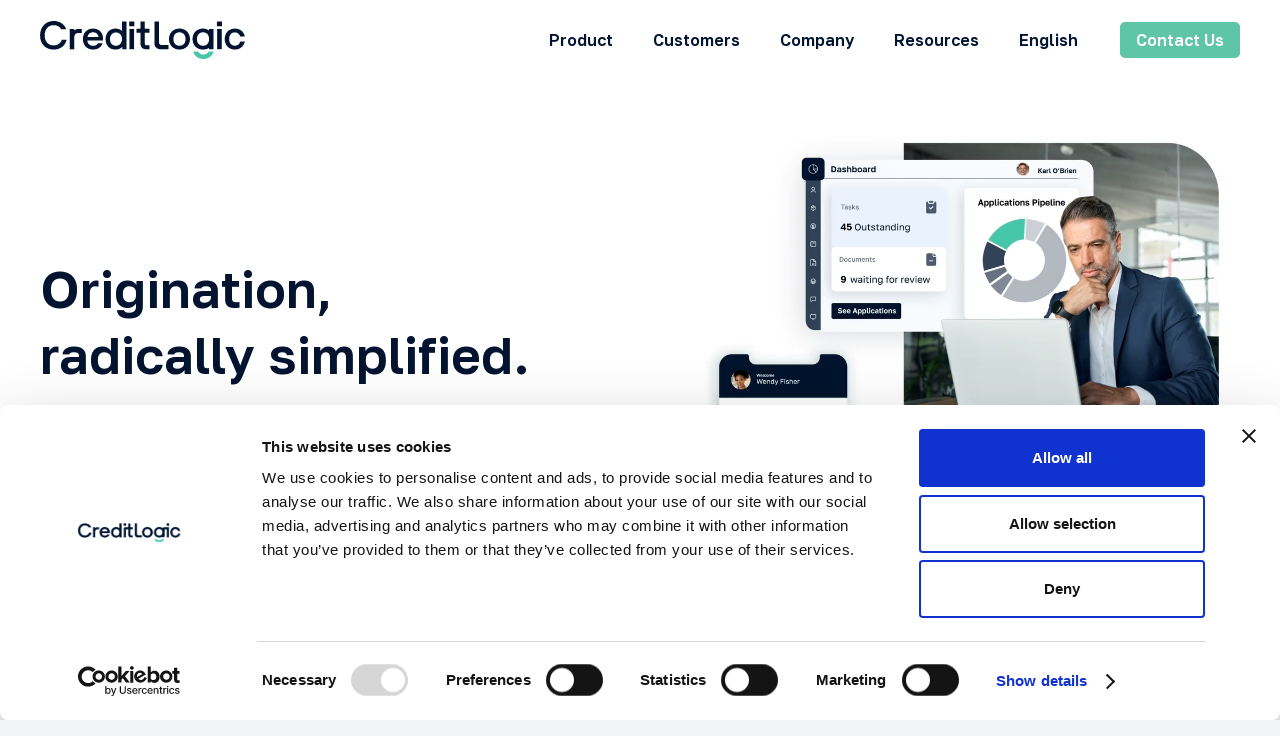

--- FILE ---
content_type: text/html; charset=UTF-8
request_url: https://creditlogic.com/
body_size: 24204
content:
<!DOCTYPE HTML>
<html lang="en-US">
<head>
	<meta charset="UTF-8">
	<meta name='robots' content='index, follow, max-image-preview:large, max-snippet:-1, max-video-preview:-1' />

	<!-- This site is optimized with the Yoast SEO plugin v26.4 - https://yoast.com/wordpress/plugins/seo/ -->
	<title>Mortgage Origination Radically Simplified - CreditLogic</title>
	<meta name="description" content="Discover CreditLogic, the fintech simplifying mortgage origination with solutions transforming experiences for applicants and bank agents." />
	<link rel="canonical" href="https://creditlogic.com/" />
	<meta property="og:locale" content="en_US" />
	<meta property="og:type" content="website" />
	<meta property="og:title" content="CreditLogic: Mortgage Origination Radically Simplified" />
	<meta property="og:description" content="Discover CreditLogic, the fintech simplifying mortgage origination with solutions transforming experiences for applicants and bank agents." />
	<meta property="og:url" content="https://creditlogic.com/" />
	<meta property="og:site_name" content="CreditLogic" />
	<meta property="article:modified_time" content="2025-08-22T08:27:29+00:00" />
	<meta property="og:image" content="https://creditlogic.com/wp-content/uploads/2024/11/home_hero.jpg" />
	<meta property="og:image:width" content="1000" />
	<meta property="og:image:height" content="1000" />
	<meta property="og:image:type" content="image/jpeg" />
	<meta name="twitter:card" content="summary_large_image" />
	<meta name="twitter:title" content="CreditLogic: Mortgage Origination Radically Simplified" />
	<meta name="twitter:description" content="Discover CreditLogic, the fintech simplifying mortgage origination with solutions transforming experiences for applicants and bank agents." />
	<meta name="twitter:site" content="@creditlogictech" />
	<script type="application/ld+json" class="yoast-schema-graph">{"@context":"https://schema.org","@graph":[{"@type":"WebPage","@id":"https://creditlogic.com/","url":"https://creditlogic.com/","name":"Mortgage Origination Radically Simplified - CreditLogic","isPartOf":{"@id":"https://creditlogic.com/#website"},"about":{"@id":"https://creditlogic.com/#organization"},"primaryImageOfPage":{"@id":"https://creditlogic.com/#primaryimage"},"image":{"@id":"https://creditlogic.com/#primaryimage"},"thumbnailUrl":"https://creditlogic.com/wp-content/uploads/2024/11/home_hero.jpg","datePublished":"2024-10-21T10:58:17+00:00","dateModified":"2025-08-22T08:27:29+00:00","description":"Discover CreditLogic, the fintech simplifying mortgage origination with solutions transforming experiences for applicants and bank agents.","breadcrumb":{"@id":"https://creditlogic.com/#breadcrumb"},"inLanguage":"en-US","potentialAction":[{"@type":"ReadAction","target":["https://creditlogic.com/"]}]},{"@type":"ImageObject","inLanguage":"en-US","@id":"https://creditlogic.com/#primaryimage","url":"https://creditlogic.com/wp-content/uploads/2024/11/home_hero.jpg","contentUrl":"https://creditlogic.com/wp-content/uploads/2024/11/home_hero.jpg","width":1000,"height":1000,"caption":"CreditLogic Mortgage Origination Operating System"},{"@type":"BreadcrumbList","@id":"https://creditlogic.com/#breadcrumb","itemListElement":[{"@type":"ListItem","position":1,"name":"Home"}]},{"@type":"WebSite","@id":"https://creditlogic.com/#website","url":"https://creditlogic.com/","name":"CreditLogic","description":"Mortgage Origination, Radically Simplified","publisher":{"@id":"https://creditlogic.com/#organization"},"potentialAction":[{"@type":"SearchAction","target":{"@type":"EntryPoint","urlTemplate":"https://creditlogic.com/?s={search_term_string}"},"query-input":{"@type":"PropertyValueSpecification","valueRequired":true,"valueName":"search_term_string"}}],"inLanguage":"en-US"},{"@type":"Organization","@id":"https://creditlogic.com/#organization","name":"CreditLogic","url":"https://creditlogic.com/","logo":{"@type":"ImageObject","inLanguage":"en-US","@id":"https://creditlogic.com/#/schema/logo/image/","url":"https://creditlogic.com/wp-content/uploads/2024/10/logo.svg","contentUrl":"https://creditlogic.com/wp-content/uploads/2024/10/logo.svg","width":"1600","height":"1600","caption":"CreditLogic"},"image":{"@id":"https://creditlogic.com/#/schema/logo/image/"},"sameAs":["https://x.com/creditlogictech","https://www.linkedin.com/company/creditlogic/"]}]}</script>
	<!-- / Yoast SEO plugin. -->


<link rel='dns-prefetch' href='//static.addtoany.com' />
<link rel='dns-prefetch' href='//js-eu1.hs-scripts.com' />
<link rel='dns-prefetch' href='//fonts.googleapis.com' />
<link rel="alternate" type="application/rss+xml" title="CreditLogic &raquo; Feed" href="https://creditlogic.com/feed/" />
<link rel="alternate" type="application/rss+xml" title="CreditLogic &raquo; Comments Feed" href="https://creditlogic.com/comments/feed/" />
<link rel="alternate" title="oEmbed (JSON)" type="application/json+oembed" href="https://creditlogic.com/wp-json/oembed/1.0/embed?url=https%3A%2F%2Fcreditlogic.com%2F" />
<link rel="alternate" title="oEmbed (XML)" type="text/xml+oembed" href="https://creditlogic.com/wp-json/oembed/1.0/embed?url=https%3A%2F%2Fcreditlogic.com%2F&#038;format=xml" />
<meta name="viewport" content="width=device-width, initial-scale=1">
<meta name="SKYPE_TOOLBAR" content="SKYPE_TOOLBAR_PARSER_COMPATIBLE">
<meta name="theme-color" content="#f2f4f7">
<style id='wp-img-auto-sizes-contain-inline-css'>
img:is([sizes=auto i],[sizes^="auto," i]){contain-intrinsic-size:3000px 1500px}
/*# sourceURL=wp-img-auto-sizes-contain-inline-css */
</style>

<style id='wp-emoji-styles-inline-css'>

	img.wp-smiley, img.emoji {
		display: inline !important;
		border: none !important;
		box-shadow: none !important;
		height: 1em !important;
		width: 1em !important;
		margin: 0 0.07em !important;
		vertical-align: -0.1em !important;
		background: none !important;
		padding: 0 !important;
	}
/*# sourceURL=wp-emoji-styles-inline-css */
</style>
<link rel='stylesheet' id='awsm-team-css-css' href='https://creditlogic.com/wp-content/plugins/awsm-team-pro/css/team.min.css?ver=1.11.2' media='all' />
<link rel='stylesheet' id='us-fonts-css' href='https://fonts.googleapis.com/css?family=Golos+Text%3A400%2C500%2C600%2C700&#038;display=swap&#038;ver=6.9' media='all' />
<link rel='stylesheet' id='us-style-css' href='https://creditlogic.com/wp-content/themes/Framework/css/style.min.css?ver=8.30' media='all' />
<link rel='stylesheet' id='addtoany-css' href='https://creditlogic.com/wp-content/plugins/add-to-any/addtoany.min.css?ver=1.16' media='all' />
<link rel='stylesheet' id='bsf-Defaults-css' href='https://creditlogic.com/wp-content/uploads/smile_fonts/Defaults/Defaults.css?ver=3.19.22' media='all' />
<link rel='stylesheet' id='ultimate-vc-addons-style-css' href='https://creditlogic.com/wp-content/plugins/Ultimate_VC_Addons/assets/min-css/style.min.css?ver=3.19.22' media='all' />
<script id="wpml-cookie-js-extra">
var wpml_cookies = {"wp-wpml_current_language":{"value":"en","expires":1,"path":"/"}};
var wpml_cookies = {"wp-wpml_current_language":{"value":"en","expires":1,"path":"/"}};
//# sourceURL=wpml-cookie-js-extra
</script>
<script src="https://creditlogic.com/wp-content/plugins/sitepress-multilingual-cms/res/js/cookies/language-cookie.js?ver=485900" id="wpml-cookie-js" defer data-wp-strategy="defer"></script>
<script id="addtoany-core-js-before">
window.a2a_config=window.a2a_config||{};a2a_config.callbacks=[];a2a_config.overlays=[];a2a_config.templates={};
a2a_config.icon_color="#b5bbd4";

//# sourceURL=addtoany-core-js-before
</script>
<script defer src="https://static.addtoany.com/menu/page.js" id="addtoany-core-js"></script>
<script src="https://creditlogic.com/wp-includes/js/jquery/jquery.min.js?ver=3.7.1" id="jquery-core-js"></script>
<script defer src="https://creditlogic.com/wp-content/plugins/add-to-any/addtoany.min.js?ver=1.1" id="addtoany-jquery-js"></script>
<script src="https://creditlogic.com/wp-content/plugins/Ultimate_VC_Addons/assets/min-js/ultimate-params.min.js?ver=3.19.22" id="ultimate-vc-addons-params-js"></script>
<link rel="https://api.w.org/" href="https://creditlogic.com/wp-json/" /><link rel="alternate" title="JSON" type="application/json" href="https://creditlogic.com/wp-json/wp/v2/pages/11" /><link rel="EditURI" type="application/rsd+xml" title="RSD" href="https://creditlogic.com/xmlrpc.php?rsd" />
<meta name="generator" content="WordPress 6.9" />
<link rel='shortlink' href='https://creditlogic.com/' />
<meta name="generator" content="WPML ver:4.8.5 stt:1,27,2;" />
			<!-- DO NOT COPY THIS SNIPPET! Start of Page Analytics Tracking for HubSpot WordPress plugin v11.3.21-->
			<script class="hsq-set-content-id" data-content-id="standard-page">
				var _hsq = _hsq || [];
				_hsq.push(["setContentType", "standard-page"]);
			</script>
			<!-- DO NOT COPY THIS SNIPPET! End of Page Analytics Tracking for HubSpot WordPress plugin -->
					<script id="us_add_no_touch">
			if ( ! /Android|webOS|iPhone|iPad|iPod|BlackBerry|IEMobile|Opera Mini/i.test( navigator.userAgent ) ) {
				document.documentElement.classList.add( "no-touch" );
			}
		</script>
				<script id="us_color_scheme_switch_class">
			if ( document.cookie.includes( "us_color_scheme_switch_is_on=true" ) ) {
				document.documentElement.classList.add( "us-color-scheme-on" );
			}
		</script>
		<meta name="generator" content="Powered by WPBakery Page Builder - drag and drop page builder for WordPress."/>
<style class="wpcode-css-snippet">/* DESKTOP */
.homevtabs .w-tabs-list-h .w-tabs-item:first-child .w-tabs-item-title::after {content: 'Fast time to value'; display: block; color: #001430; font-size: 1rem; font-weight: normal;}
.homevtabs .w-tabs-list-h .w-tabs-item:nth-child(2) .w-tabs-item-title::after {content: 'Radically improve UX, productivity, efficiency'; display: block; color: #001430; font-size: 1rem; font-weight: normal;}
.homevtabs .w-tabs-list-h .w-tabs-item:nth-child(3) .w-tabs-item-title::after {content: 'Stay ahead of competition, market and regulations'; display: block; color: #001430; font-size: 1rem; font-weight: normal;}

/* MOBILE */
.homevtabs .w-tabs-sections .w-tabs-section:first-child .w-tabs-section-title::after {content: 'Fast time to value'; display: block; color: #001430; font-size: 1rem; font-weight: normal;}
.homevtabs .w-tabs-sections .w-tabs-section:nth-child(2) .w-tabs-section-title::after {content: 'Radically improve UX, productivity, efficiency'; display: block; color: #001430; font-size: 1rem; font-weight: normal;}
.homevtabs .w-tabs-sections .w-tabs-section:nth-child(3) .w-tabs-section-title::after {content: 'Stay ahead of competition, market and regulations'; display: block; color: #001430; font-size: 1rem; font-weight: normal;}</style><link rel="icon" href="https://creditlogic.com/wp-content/uploads/2024/11/favicon.png" sizes="32x32" />
<link rel="icon" href="https://creditlogic.com/wp-content/uploads/2024/11/favicon.png" sizes="192x192" />
<link rel="apple-touch-icon" href="https://creditlogic.com/wp-content/uploads/2024/11/favicon.png" />
<meta name="msapplication-TileImage" content="https://creditlogic.com/wp-content/uploads/2024/11/favicon.png" />
		<style id="wp-custom-css">
			.w-post-elm.post_image {
    overflow: hidden;
    position: relative;
	 border-radius: 5px !important;
}

.awsm-grid figure img {
   border-radius: 5px !important;
}
		</style>
		<noscript><style> .wpb_animate_when_almost_visible { opacity: 1; }</style></noscript>		<style id="us-icon-fonts">@font-face{font-display:block;font-style:normal;font-family:"fontawesome";font-weight:900;src:url("https://creditlogic.com/wp-content/themes/Framework/fonts/fa-solid-900.woff2?ver=8.30") format("woff2")}.fas{font-family:"fontawesome";font-weight:900}@font-face{font-display:block;font-style:normal;font-family:"fontawesome";font-weight:400;src:url("https://creditlogic.com/wp-content/themes/Framework/fonts/fa-regular-400.woff2?ver=8.30") format("woff2")}.far{font-family:"fontawesome";font-weight:400}@font-face{font-display:block;font-style:normal;font-family:"Font Awesome 5 Brands";font-weight:400;src:url("https://creditlogic.com/wp-content/themes/Framework/fonts/fa-brands-400.woff2?ver=8.30") format("woff2")}.fab{font-family:"Font Awesome 5 Brands";font-weight:400}@font-face{font-display:block;font-style:normal;font-family:"Material Icons";font-weight:400;src:url("https://creditlogic.com/wp-content/themes/Framework/fonts/material-icons.woff2?ver=8.30") format("woff2")}.material-icons{font-family:"Material Icons";font-weight:400}</style>
				<style id="us-theme-options-css">:root{--color-header-middle-bg:#fff;--color-header-middle-bg-grad:#fff;--color-header-middle-text:#031430;--color-header-middle-text-hover:#5ec5a7;--color-header-transparent-bg:transparent;--color-header-transparent-bg-grad:transparent;--color-header-transparent-text:#fff;--color-header-transparent-text-hover:#fff;--color-chrome-toolbar:#f2f4f7;--color-chrome-toolbar-grad:#f2f4f7;--color-header-top-bg:#f2f4f7;--color-header-top-bg-grad:#f2f4f7;--color-header-top-text:#727f9f;--color-header-top-text-hover:#646cfd;--color-header-top-transparent-bg:rgba(0,0,0,0.2);--color-header-top-transparent-bg-grad:rgba(0,0,0,0.2);--color-header-top-transparent-text:rgba(255,255,255,0.66);--color-header-top-transparent-text-hover:#fff;--color-content-bg:#fff;--color-content-bg-grad:#fff;--color-content-bg-alt:#f2f4f7;--color-content-bg-alt-grad:#f2f4f7;--color-content-border:#E3E3E3;--color-content-heading:#031430;--color-content-heading-grad:#031430;--color-content-text:#031430;--color-content-link:#5ec5a7;--color-content-link-hover:#031430;--color-content-primary:#5ec5a7;--color-content-primary-grad:#5ec5a7;--color-content-secondary:#031430;--color-content-secondary-grad:#031430;--color-content-faded:#727f9f;--color-content-overlay:rgba(15,19,31,0.80);--color-content-overlay-grad:rgba(15,19,31,0.80);--color-alt-content-bg:#f2f4f7;--color-alt-content-bg-grad:#f2f4f7;--color-alt-content-bg-alt:#fff;--color-alt-content-bg-alt-grad:#fff;--color-alt-content-border:#e3e7f0;--color-alt-content-heading:#0f131f;--color-alt-content-heading-grad:#0f131f;--color-alt-content-text:#35415b;--color-alt-content-link:#646cfd;--color-alt-content-link-hover:#35415b;--color-alt-content-primary:#646cfd;--color-alt-content-primary-grad:#646cfd;--color-alt-content-secondary:#35415b;--color-alt-content-secondary-grad:#35415b;--color-alt-content-faded:#727f9f;--color-alt-content-overlay:rgba(100,108,253,0.85);--color-alt-content-overlay-grad:rgba(100,108,253,0.85);--color-footer-bg:#031430;--color-footer-bg-grad:#031430;--color-footer-bg-alt:#031430;--color-footer-bg-alt-grad:#031430;--color-footer-border:#798290;--color-footer-heading:#fff;--color-footer-heading-grad:#fff;--color-footer-text:#ffffff;--color-footer-link:#b5bbd4;--color-footer-link-hover:#fff;--color-subfooter-bg:#031430;--color-subfooter-bg-grad:#031430;--color-subfooter-bg-alt:#031430;--color-subfooter-bg-alt-grad:#031430;--color-subfooter-border:#798290;--color-subfooter-heading:#b5bbd4;--color-subfooter-heading-grad:#b5bbd4;--color-subfooter-text:#b5bbd4;--color-subfooter-link:#b5bbd4;--color-subfooter-link-hover:#b5bbd4;--color-content-primary-faded:rgba(94,197,167,0.15);--box-shadow:0 5px 15px rgba(0,0,0,.15);--box-shadow-up:0 -5px 15px rgba(0,0,0,.15);--site-canvas-width:1300px;--site-content-width:1320px;--site-sidebar-width:25%;--text-block-margin-bottom:0rem;--inputs-font-size:1rem;--inputs-height:2.8rem;--inputs-padding:0.8rem;--inputs-border-width:0px;--inputs-text-color:var(--color-content-text)}:root{--font-family:"Golos Text";--font-size:16px;--line-height:1.6;--font-weight:400;--bold-font-weight:700;--text-transform:none;--font-style:normal;--letter-spacing:0em;--h1-font-family:inherit;--h1-font-size:3.2rem;--h1-line-height:1.3;--h1-font-weight:600;--h1-bold-font-weight:700;--h1-text-transform:none;--h1-font-style:normal;--h1-letter-spacing:0em;--h1-margin-bottom:1.5rem;--h2-font-family:var(--h1-font-family);--h2-font-size:2.5rem;--h2-line-height:1.3;--h2-font-weight:var(--h1-font-weight);--h2-bold-font-weight:var(--h1-bold-font-weight);--h2-text-transform:var(--h1-text-transform);--h2-font-style:var(--h1-font-style);--h2-letter-spacing:0em;--h2-margin-bottom:1.5rem;--h3-font-family:var(--h1-font-family);--h3-font-size:1.7rem;--h3-line-height:1.2;--h3-font-weight:var(--h1-font-weight);--h3-bold-font-weight:var(--h1-bold-font-weight);--h3-text-transform:var(--h1-text-transform);--h3-font-style:var(--h1-font-style);--h3-letter-spacing:0em;--h3-margin-bottom:1.5rem;--h4-font-family:var(--h1-font-family);--h4-font-size:1.2rem;--h4-line-height:1.5;--h4-font-weight:var(--h1-font-weight);--h4-bold-font-weight:var(--h1-bold-font-weight);--h4-text-transform:var(--h1-text-transform);--h4-font-style:var(--h1-font-style);--h4-letter-spacing:0em;--h4-margin-bottom:0.7rem;--h5-font-family:var(--h1-font-family);--h5-font-size:1.1rem;--h5-line-height:1.2;--h5-font-weight:var(--h1-font-weight);--h5-bold-font-weight:var(--h1-bold-font-weight);--h5-text-transform:var(--h1-text-transform);--h5-font-style:var(--h1-font-style);--h5-letter-spacing:0em;--h5-margin-bottom:1.5rem;--h6-font-family:var(--h1-font-family);--h6-font-size:0.9rem;--h6-line-height:1.2;--h6-font-weight:var(--h1-font-weight);--h6-bold-font-weight:var(--h1-bold-font-weight);--h6-text-transform:var(--h1-text-transform);--h6-font-style:var(--h1-font-style);--h6-letter-spacing:0em;--h6-margin-bottom:1.5rem}@media (min-width:601px) and (max-width:1024px){:root{--h1-font-size:2.8rem;--h2-font-size:2.1rem;--h3-font-size:1.5rem;--h4-font-size:1.1rem}}@media (max-width:600px){:root{--h1-font-size:2.8rem;--h2-font-size:2.1rem;--h3-font-size:1.5rem;--h4-font-size:1.1rem}}h1{font-family:var(--h1-font-family,inherit);font-weight:var(--h1-font-weight,inherit);font-size:var(--h1-font-size,inherit);font-style:var(--h1-font-style,inherit);line-height:var(--h1-line-height,1.4);letter-spacing:var(--h1-letter-spacing,inherit);text-transform:var(--h1-text-transform,inherit);margin-bottom:var(--h1-margin-bottom,1.5rem)}h1>strong{font-weight:var(--h1-bold-font-weight,bold)}h2{font-family:var(--h2-font-family,inherit);font-weight:var(--h2-font-weight,inherit);font-size:var(--h2-font-size,inherit);font-style:var(--h2-font-style,inherit);line-height:var(--h2-line-height,1.4);letter-spacing:var(--h2-letter-spacing,inherit);text-transform:var(--h2-text-transform,inherit);margin-bottom:var(--h2-margin-bottom,1.5rem)}h2>strong{font-weight:var(--h2-bold-font-weight,bold)}h3{font-family:var(--h3-font-family,inherit);font-weight:var(--h3-font-weight,inherit);font-size:var(--h3-font-size,inherit);font-style:var(--h3-font-style,inherit);line-height:var(--h3-line-height,1.4);letter-spacing:var(--h3-letter-spacing,inherit);text-transform:var(--h3-text-transform,inherit);margin-bottom:var(--h3-margin-bottom,1.5rem)}h3>strong{font-weight:var(--h3-bold-font-weight,bold)}h4{font-family:var(--h4-font-family,inherit);font-weight:var(--h4-font-weight,inherit);font-size:var(--h4-font-size,inherit);font-style:var(--h4-font-style,inherit);line-height:var(--h4-line-height,1.4);letter-spacing:var(--h4-letter-spacing,inherit);text-transform:var(--h4-text-transform,inherit);margin-bottom:var(--h4-margin-bottom,1.5rem)}h4>strong{font-weight:var(--h4-bold-font-weight,bold)}h5{font-family:var(--h5-font-family,inherit);font-weight:var(--h5-font-weight,inherit);font-size:var(--h5-font-size,inherit);font-style:var(--h5-font-style,inherit);line-height:var(--h5-line-height,1.4);letter-spacing:var(--h5-letter-spacing,inherit);text-transform:var(--h5-text-transform,inherit);margin-bottom:var(--h5-margin-bottom,1.5rem)}h5>strong{font-weight:var(--h5-bold-font-weight,bold)}h6{font-family:var(--h6-font-family,inherit);font-weight:var(--h6-font-weight,inherit);font-size:var(--h6-font-size,inherit);font-style:var(--h6-font-style,inherit);line-height:var(--h6-line-height,1.4);letter-spacing:var(--h6-letter-spacing,inherit);text-transform:var(--h6-text-transform,inherit);margin-bottom:var(--h6-margin-bottom,1.5rem)}h6>strong{font-weight:var(--h6-bold-font-weight,bold)}body{background:var(--color-content-bg-alt)}@media (max-width:1400px){.l-main .aligncenter{max-width:calc(100vw - 5rem)}}@media (min-width:1381px){body.usb_preview .hide_on_default{opacity:0.25!important}.vc_hidden-lg,body:not(.usb_preview) .hide_on_default{display:none!important}.default_align_left{text-align:left;justify-content:flex-start}.default_align_right{text-align:right;justify-content:flex-end}.default_align_center{text-align:center;justify-content:center}.w-hwrapper.default_align_center>*{margin-left:calc( var(--hwrapper-gap,1.2rem) / 2 );margin-right:calc( var(--hwrapper-gap,1.2rem) / 2 )}.default_align_justify{justify-content:space-between}.w-hwrapper>.default_align_justify,.default_align_justify>.w-btn{width:100%}}@media (min-width:1025px) and (max-width:1380px){body.usb_preview .hide_on_laptops{opacity:0.25!important}.vc_hidden-md,body:not(.usb_preview) .hide_on_laptops{display:none!important}.laptops_align_left{text-align:left;justify-content:flex-start}.laptops_align_right{text-align:right;justify-content:flex-end}.laptops_align_center{text-align:center;justify-content:center}.w-hwrapper.laptops_align_center>*{margin-left:calc( var(--hwrapper-gap,1.2rem) / 2 );margin-right:calc( var(--hwrapper-gap,1.2rem) / 2 )}.laptops_align_justify{justify-content:space-between}.w-hwrapper>.laptops_align_justify,.laptops_align_justify>.w-btn{width:100%}.g-cols.via_grid[style*="--laptops-gap"]{grid-gap:var(--laptops-gap,3rem)}}@media (min-width:601px) and (max-width:1024px){body.usb_preview .hide_on_tablets{opacity:0.25!important}.vc_hidden-sm,body:not(.usb_preview) .hide_on_tablets{display:none!important}.tablets_align_left{text-align:left;justify-content:flex-start}.tablets_align_right{text-align:right;justify-content:flex-end}.tablets_align_center{text-align:center;justify-content:center}.w-hwrapper.tablets_align_center>*{margin-left:calc( var(--hwrapper-gap,1.2rem) / 2 );margin-right:calc( var(--hwrapper-gap,1.2rem) / 2 )}.tablets_align_justify{justify-content:space-between}.w-hwrapper>.tablets_align_justify,.tablets_align_justify>.w-btn{width:100%}.g-cols.via_grid[style*="--tablets-gap"]{grid-gap:var(--tablets-gap,3rem)}}@media (max-width:600px){body.usb_preview .hide_on_mobiles{opacity:0.25!important}.vc_hidden-xs,body:not(.usb_preview) .hide_on_mobiles{display:none!important}.mobiles_align_left{text-align:left;justify-content:flex-start}.mobiles_align_right{text-align:right;justify-content:flex-end}.mobiles_align_center{text-align:center;justify-content:center}.w-hwrapper.mobiles_align_center>*{margin-left:calc( var(--hwrapper-gap,1.2rem) / 2 );margin-right:calc( var(--hwrapper-gap,1.2rem) / 2 )}.mobiles_align_justify{justify-content:space-between}.w-hwrapper>.mobiles_align_justify,.mobiles_align_justify>.w-btn{width:100%}.w-hwrapper.stack_on_mobiles{display:block}.w-hwrapper.stack_on_mobiles>:not(script){display:block;margin:0 0 var(--hwrapper-gap,1.2rem)}.w-hwrapper.stack_on_mobiles>:last-child{margin-bottom:0}.g-cols.via_grid[style*="--mobiles-gap"]{grid-gap:var(--mobiles-gap,1.5rem)}}@media (max-width:600px){.g-cols.type_default>div[class*="vc_col-xs-"]{margin-top:1rem;margin-bottom:1rem}.g-cols>div:not([class*="vc_col-xs-"]){width:100%;margin:0 0 1.5rem}.g-cols.reversed>div:last-of-type{order:-1}.g-cols.type_boxes>div,.g-cols.reversed>div:first-child,.g-cols:not(.reversed)>div:last-child,.g-cols>div.has_bg_color{margin-bottom:0}.vc_col-xs-1{width:8.3333%}.vc_col-xs-2{width:16.6666%}.vc_col-xs-1\/5{width:20%}.vc_col-xs-3{width:25%}.vc_col-xs-4{width:33.3333%}.vc_col-xs-2\/5{width:40%}.vc_col-xs-5{width:41.6666%}.vc_col-xs-6{width:50%}.vc_col-xs-7{width:58.3333%}.vc_col-xs-3\/5{width:60%}.vc_col-xs-8{width:66.6666%}.vc_col-xs-9{width:75%}.vc_col-xs-4\/5{width:80%}.vc_col-xs-10{width:83.3333%}.vc_col-xs-11{width:91.6666%}.vc_col-xs-12{width:100%}.vc_col-xs-offset-0{margin-left:0}.vc_col-xs-offset-1{margin-left:8.3333%}.vc_col-xs-offset-2{margin-left:16.6666%}.vc_col-xs-offset-1\/5{margin-left:20%}.vc_col-xs-offset-3{margin-left:25%}.vc_col-xs-offset-4{margin-left:33.3333%}.vc_col-xs-offset-2\/5{margin-left:40%}.vc_col-xs-offset-5{margin-left:41.6666%}.vc_col-xs-offset-6{margin-left:50%}.vc_col-xs-offset-7{margin-left:58.3333%}.vc_col-xs-offset-3\/5{margin-left:60%}.vc_col-xs-offset-8{margin-left:66.6666%}.vc_col-xs-offset-9{margin-left:75%}.vc_col-xs-offset-4\/5{margin-left:80%}.vc_col-xs-offset-10{margin-left:83.3333%}.vc_col-xs-offset-11{margin-left:91.6666%}.vc_col-xs-offset-12{margin-left:100%}}@media (min-width:601px){.vc_col-sm-1{width:8.3333%}.vc_col-sm-2{width:16.6666%}.vc_col-sm-1\/5{width:20%}.vc_col-sm-3{width:25%}.vc_col-sm-4{width:33.3333%}.vc_col-sm-2\/5{width:40%}.vc_col-sm-5{width:41.6666%}.vc_col-sm-6{width:50%}.vc_col-sm-7{width:58.3333%}.vc_col-sm-3\/5{width:60%}.vc_col-sm-8{width:66.6666%}.vc_col-sm-9{width:75%}.vc_col-sm-4\/5{width:80%}.vc_col-sm-10{width:83.3333%}.vc_col-sm-11{width:91.6666%}.vc_col-sm-12{width:100%}.vc_col-sm-offset-0{margin-left:0}.vc_col-sm-offset-1{margin-left:8.3333%}.vc_col-sm-offset-2{margin-left:16.6666%}.vc_col-sm-offset-1\/5{margin-left:20%}.vc_col-sm-offset-3{margin-left:25%}.vc_col-sm-offset-4{margin-left:33.3333%}.vc_col-sm-offset-2\/5{margin-left:40%}.vc_col-sm-offset-5{margin-left:41.6666%}.vc_col-sm-offset-6{margin-left:50%}.vc_col-sm-offset-7{margin-left:58.3333%}.vc_col-sm-offset-3\/5{margin-left:60%}.vc_col-sm-offset-8{margin-left:66.6666%}.vc_col-sm-offset-9{margin-left:75%}.vc_col-sm-offset-4\/5{margin-left:80%}.vc_col-sm-offset-10{margin-left:83.3333%}.vc_col-sm-offset-11{margin-left:91.6666%}.vc_col-sm-offset-12{margin-left:100%}}@media (min-width:1025px){.vc_col-md-1{width:8.3333%}.vc_col-md-2{width:16.6666%}.vc_col-md-1\/5{width:20%}.vc_col-md-3{width:25%}.vc_col-md-4{width:33.3333%}.vc_col-md-2\/5{width:40%}.vc_col-md-5{width:41.6666%}.vc_col-md-6{width:50%}.vc_col-md-7{width:58.3333%}.vc_col-md-3\/5{width:60%}.vc_col-md-8{width:66.6666%}.vc_col-md-9{width:75%}.vc_col-md-4\/5{width:80%}.vc_col-md-10{width:83.3333%}.vc_col-md-11{width:91.6666%}.vc_col-md-12{width:100%}.vc_col-md-offset-0{margin-left:0}.vc_col-md-offset-1{margin-left:8.3333%}.vc_col-md-offset-2{margin-left:16.6666%}.vc_col-md-offset-1\/5{margin-left:20%}.vc_col-md-offset-3{margin-left:25%}.vc_col-md-offset-4{margin-left:33.3333%}.vc_col-md-offset-2\/5{margin-left:40%}.vc_col-md-offset-5{margin-left:41.6666%}.vc_col-md-offset-6{margin-left:50%}.vc_col-md-offset-7{margin-left:58.3333%}.vc_col-md-offset-3\/5{margin-left:60%}.vc_col-md-offset-8{margin-left:66.6666%}.vc_col-md-offset-9{margin-left:75%}.vc_col-md-offset-4\/5{margin-left:80%}.vc_col-md-offset-10{margin-left:83.3333%}.vc_col-md-offset-11{margin-left:91.6666%}.vc_col-md-offset-12{margin-left:100%}}@media (min-width:1381px){.vc_col-lg-1{width:8.3333%}.vc_col-lg-2{width:16.6666%}.vc_col-lg-1\/5{width:20%}.vc_col-lg-3{width:25%}.vc_col-lg-4{width:33.3333%}.vc_col-lg-2\/5{width:40%}.vc_col-lg-5{width:41.6666%}.vc_col-lg-6{width:50%}.vc_col-lg-7{width:58.3333%}.vc_col-lg-3\/5{width:60%}.vc_col-lg-8{width:66.6666%}.vc_col-lg-9{width:75%}.vc_col-lg-4\/5{width:80%}.vc_col-lg-10{width:83.3333%}.vc_col-lg-11{width:91.6666%}.vc_col-lg-12{width:100%}.vc_col-lg-offset-0{margin-left:0}.vc_col-lg-offset-1{margin-left:8.3333%}.vc_col-lg-offset-2{margin-left:16.6666%}.vc_col-lg-offset-1\/5{margin-left:20%}.vc_col-lg-offset-3{margin-left:25%}.vc_col-lg-offset-4{margin-left:33.3333%}.vc_col-lg-offset-2\/5{margin-left:40%}.vc_col-lg-offset-5{margin-left:41.6666%}.vc_col-lg-offset-6{margin-left:50%}.vc_col-lg-offset-7{margin-left:58.3333%}.vc_col-lg-offset-3\/5{margin-left:60%}.vc_col-lg-offset-8{margin-left:66.6666%}.vc_col-lg-offset-9{margin-left:75%}.vc_col-lg-offset-4\/5{margin-left:80%}.vc_col-lg-offset-10{margin-left:83.3333%}.vc_col-lg-offset-11{margin-left:91.6666%}.vc_col-lg-offset-12{margin-left:100%}}@media (min-width:601px) and (max-width:1024px){.g-cols.via_flex.type_default>div[class*="vc_col-md-"],.g-cols.via_flex.type_default>div[class*="vc_col-lg-"]{margin-top:1rem;margin-bottom:1rem}}@media (min-width:1025px) and (max-width:1380px){.g-cols.via_flex.type_default>div[class*="vc_col-lg-"]{margin-top:1rem;margin-bottom:1rem}}@media (max-width:599px){.l-canvas{overflow:hidden}.g-cols.stacking_default.reversed>div:last-of-type{order:-1}.g-cols.stacking_default.via_flex>div:not([class*="vc_col-xs"]){width:100%;margin:0 0 1.5rem}.g-cols.stacking_default.via_grid.mobiles-cols_1{grid-template-columns:100%}.g-cols.stacking_default.via_flex.type_boxes>div,.g-cols.stacking_default.via_flex.reversed>div:first-child,.g-cols.stacking_default.via_flex:not(.reversed)>div:last-child,.g-cols.stacking_default.via_flex>div.has_bg_color{margin-bottom:0}.g-cols.stacking_default.via_flex.type_default>.wpb_column.stretched{margin-left:-1rem;margin-right:-1rem}.g-cols.stacking_default.via_grid.mobiles-cols_1>.wpb_column.stretched,.g-cols.stacking_default.via_flex.type_boxes>.wpb_column.stretched{margin-left:-2.5rem;margin-right:-2.5rem;width:auto}.vc_column-inner.type_sticky>.wpb_wrapper,.vc_column_container.type_sticky>.vc_column-inner{top:0!important}}@media (min-width:600px){body:not(.rtl) .l-section.for_sidebar.at_left>div>.l-sidebar,.rtl .l-section.for_sidebar.at_right>div>.l-sidebar{order:-1}.vc_column_container.type_sticky>.vc_column-inner,.vc_column-inner.type_sticky>.wpb_wrapper{position:-webkit-sticky;position:sticky}.l-section.type_sticky{position:-webkit-sticky;position:sticky;top:0;z-index:11;transition:top 0.3s cubic-bezier(.78,.13,.15,.86) 0.1s}.header_hor .l-header.post_fixed.sticky_auto_hide{z-index:12}.admin-bar .l-section.type_sticky{top:32px}.l-section.type_sticky>.l-section-h{transition:padding-top 0.3s}.header_hor .l-header.pos_fixed:not(.down)~.l-main .l-section.type_sticky:not(:first-of-type){top:var(--header-sticky-height)}.admin-bar.header_hor .l-header.pos_fixed:not(.down)~.l-main .l-section.type_sticky:not(:first-of-type){top:calc( var(--header-sticky-height) + 32px )}.header_hor .l-header.pos_fixed.sticky:not(.down)~.l-main .l-section.type_sticky:first-of-type>.l-section-h{padding-top:var(--header-sticky-height)}.header_hor.headerinpos_bottom .l-header.pos_fixed.sticky:not(.down)~.l-main .l-section.type_sticky:first-of-type>.l-section-h{padding-bottom:var(--header-sticky-height)!important}}@media screen and (min-width:1400px){.g-cols.via_flex.type_default>.wpb_column.stretched:first-of-type{margin-left:min( calc( var(--site-content-width) / 2 + 0px / 2 + 1.5rem - 50vw),-1rem )}.g-cols.via_flex.type_default>.wpb_column.stretched:last-of-type{margin-right:min( calc( var(--site-content-width) / 2 + 0px / 2 + 1.5rem - 50vw),-1rem )}.l-main .alignfull, .w-separator.width_screen,.g-cols.via_grid>.wpb_column.stretched:first-of-type,.g-cols.via_flex.type_boxes>.wpb_column.stretched:first-of-type{margin-left:min( calc( var(--site-content-width) / 2 + 0px / 2 - 50vw ),-2.5rem )}.l-main .alignfull, .w-separator.width_screen,.g-cols.via_grid>.wpb_column.stretched:last-of-type,.g-cols.via_flex.type_boxes>.wpb_column.stretched:last-of-type{margin-right:min( calc( var(--site-content-width) / 2 + 0px / 2 - 50vw ),-2.5rem )}}@media (max-width:600px){.w-form-row.for_submit[style*=btn-size-mobiles] .w-btn{font-size:var(--btn-size-mobiles)!important}}a,button,input[type=submit],.ui-slider-handle{outline:none!important}.w-toplink,.w-header-show{background:rgba(0,0,0,0.3)}.no-touch .w-toplink.active:hover,.no-touch .w-header-show:hover{background:var(--color-content-primary-grad)}button[type=submit]:not(.w-btn),input[type=submit]:not(.w-btn),.us-nav-style_1>*,.navstyle_1>.owl-nav button,.us-btn-style_1{font-size:1rem;line-height:1!important;font-weight:600;font-style:normal;text-transform:none;letter-spacing:0em;border-radius:5px;padding:0.6em 1em;background:var(--color-content-primary);border-color:transparent;color:#ffffff!important}button[type=submit]:not(.w-btn):before,input[type=submit]:not(.w-btn),.us-nav-style_1>*:before,.navstyle_1>.owl-nav button:before,.us-btn-style_1:before{border-width:0px}.no-touch button[type=submit]:not(.w-btn):hover,.no-touch input[type=submit]:not(.w-btn):hover,.us-nav-style_1>span.current,.no-touch .us-nav-style_1>a:hover,.no-touch .navstyle_1>.owl-nav button:hover,.no-touch .us-btn-style_1:hover{background:var(--color-content-secondary);border-color:transparent;color:#ffffff!important}.us-nav-style_1>*{min-width:calc(1em + 2 * 0.6em)}.us-nav-style_2>*,.navstyle_2>.owl-nav button,.us-btn-style_2{font-size:1rem;line-height:1!important;font-weight:600;font-style:normal;text-transform:none;letter-spacing:0em;padding:0.6em 1em;background:transparent;border-color:transparent;color:#031430!important}.us-nav-style_2>*:before,.navstyle_2>.owl-nav button:before,.us-btn-style_2:before{border-width:0px}.us-nav-style_2>span.current,.no-touch .us-nav-style_2>a:hover,.no-touch .navstyle_2>.owl-nav button:hover,.no-touch .us-btn-style_2:hover{background:transparent;border-color:transparent;color:#5ec5a7!important}.us-nav-style_2>*{min-width:calc(1em + 2 * 0.6em)}.us-nav-style_3>*,.navstyle_3>.owl-nav button,.us-btn-style_3{font-size:1rem;line-height:1!important;font-weight:600;font-style:normal;text-transform:none;letter-spacing:0em;padding:1em 0em;background:transparent;border-color:transparent;color:#031430!important}.us-nav-style_3>*:before,.navstyle_3>.owl-nav button:before,.us-btn-style_3:before{border-width:0px}.us-nav-style_3>span.current,.no-touch .us-nav-style_3>a:hover,.no-touch .navstyle_3>.owl-nav button:hover,.no-touch .us-btn-style_3:hover{background:transparent;border-color:transparent;color:#5ec5a7!important}.us-nav-style_3>*{min-width:calc(1em + 2 * 1em)}.us-nav-style_4>*,.navstyle_4>.owl-nav button,.us-btn-style_4{font-size:0.9rem;line-height:1.2!important;font-weight:400;font-style:normal;text-transform:none;letter-spacing:0em;border-radius:5px;padding:0.3em 1.5em;background:#031430;border-color:transparent;color:#ffffff!important}.us-nav-style_4>*:before,.navstyle_4>.owl-nav button:before,.us-btn-style_4:before{border-width:5px}.us-nav-style_4>span.current,.no-touch .us-nav-style_4>a:hover,.no-touch .navstyle_4>.owl-nav button:hover,.no-touch .us-btn-style_4:hover{background:#031430;border-color:transparent;color:#ffffff!important}.us-nav-style_4>*{min-width:calc(1.2em + 2 * 0.3em)}.us-nav-style_5>*,.navstyle_5>.owl-nav button,.us-btn-style_5{font-size:1rem;line-height:1.2!important;font-weight:400;font-style:normal;text-transform:none;letter-spacing:0em;padding:0.3em 0.3em;background:transparent;border-color:#001430;color:#222326!important}.us-nav-style_5>*:before,.navstyle_5>.owl-nav button:before,.us-btn-style_5:before{border-width:0px}.us-nav-style_5>span.current,.no-touch .us-nav-style_5>a:hover,.no-touch .navstyle_5>.owl-nav button:hover,.no-touch .us-btn-style_5:hover{background:transparent;border-color:#5ec5a7;color:#222326!important}.us-nav-style_5>*{min-width:calc(1.2em + 2 * 0.3em)}.w-filter.state_desktop.style_drop_default .w-filter-item-title,.w-color-swatch,.select2-selection,select,textarea,input:not([type=submit]){font-weight:400;letter-spacing:0em;border-radius:0.3rem;background:var(--color-content-bg-alt);border-color:var(--color-content-border);color:var(--color-content-text);box-shadow:0px 1px 0px 0px rgba(0,0,0,0.08) inset}.w-filter.state_desktop.style_drop_default .w-filter-item-title:focus,.select2-container--open .select2-selection,select:focus,textarea:focus,input:not([type=submit]):focus{box-shadow:0px 0px 0px 2px var(--color-content-primary)}.w-form-row.move_label .w-form-row-label{font-size:1rem;top:calc(2.8rem/2 + 0px - 0.7em);margin:0 0.8rem;background-color:var(--color-content-bg-alt);color:var(--color-content-text)}.w-form-row.with_icon.move_label .w-form-row-label{margin-left:calc(1.6em + 0.8rem)}.color_alternate input:not([type=submit]),.color_alternate textarea,.color_alternate select,.color_alternate .move_label .w-form-row-label{background:var(--color-alt-content-bg-alt-grad)}.color_footer-top input:not([type=submit]),.color_footer-top textarea,.color_footer-top select,.color_footer-top .w-form-row.move_label .w-form-row-label{background:var(--color-subfooter-bg-alt-grad)}.color_footer-bottom input:not([type=submit]),.color_footer-bottom textarea,.color_footer-bottom select,.color_footer-bottom .w-form-row.move_label .w-form-row-label{background:var(--color-footer-bg-alt-grad)}.color_alternate input:not([type=submit]),.color_alternate textarea,.color_alternate select{border-color:var(--color-alt-content-border)}.color_footer-top input:not([type=submit]),.color_footer-top textarea,.color_footer-top select{border-color:var(--color-subfooter-border)}.color_footer-bottom input:not([type=submit]),.color_footer-bottom textarea,.color_footer-bottom select{border-color:var(--color-footer-border)}.color_alternate input:not([type=submit]),.color_alternate textarea,.color_alternate select,.color_alternate .w-form-row-field>i,.color_alternate .w-form-row-field:after,.color_alternate .widget_search form:after,.color_footer-top input:not([type=submit]),.color_footer-top textarea,.color_footer-top select,.color_footer-top .w-form-row-field>i,.color_footer-top .w-form-row-field:after,.color_footer-top .widget_search form:after,.color_footer-bottom input:not([type=submit]),.color_footer-bottom textarea,.color_footer-bottom select,.color_footer-bottom .w-form-row-field>i,.color_footer-bottom .w-form-row-field:after,.color_footer-bottom .widget_search form:after{color:inherit}.leaflet-default-icon-path{background-image:url(https://creditlogic.com/wp-content/themes/Framework/common/css/vendor/images/marker-icon.png)}</style>
				<style id="us-current-header-css"> .l-subheader.at_middle,.l-subheader.at_middle .w-dropdown-list,.l-subheader.at_middle .type_mobile .w-nav-list.level_1{background:var(--color-header-middle-bg);color:var(--color-header-middle-text)}.no-touch .l-subheader.at_middle a:hover,.no-touch .l-header.bg_transparent .l-subheader.at_middle .w-dropdown.opened a:hover{color:var(--color-header-middle-text-hover)}.l-header.bg_transparent:not(.sticky) .l-subheader.at_middle{background:var(--color-header-transparent-bg);color:var(--color-header-transparent-text)}.no-touch .l-header.bg_transparent:not(.sticky) .at_middle .w-cart-link:hover,.no-touch .l-header.bg_transparent:not(.sticky) .at_middle .w-text a:hover,.no-touch .l-header.bg_transparent:not(.sticky) .at_middle .w-html a:hover,.no-touch .l-header.bg_transparent:not(.sticky) .at_middle .w-nav>a:hover,.no-touch .l-header.bg_transparent:not(.sticky) .at_middle .w-menu a:hover,.no-touch .l-header.bg_transparent:not(.sticky) .at_middle .w-search>a:hover,.no-touch .l-header.bg_transparent:not(.sticky) .at_middle .w-dropdown a:hover,.no-touch .l-header.bg_transparent:not(.sticky) .at_middle .type_desktop .menu-item.level_1:hover>a{color:var(--color-header-transparent-text-hover)}.header_ver .l-header{background:var(--color-header-middle-bg);color:var(--color-header-middle-text)}@media (min-width:1381px){.hidden_for_default{display:none!important}.l-subheader.at_top{display:none}.l-subheader.at_bottom{display:none}.l-header{position:relative;z-index:111;width:100%}.l-subheader{margin:0 auto}.l-subheader.width_full{padding-left:1.5rem;padding-right:1.5rem}.l-subheader-h{display:flex;align-items:center;position:relative;margin:0 auto;max-width:var(--site-content-width,1200px);height:inherit}.w-header-show{display:none}.l-header.pos_fixed{position:fixed;left:0}.l-header.pos_fixed:not(.notransition) .l-subheader{transition-property:transform,background,box-shadow,line-height,height;transition-duration:.3s;transition-timing-function:cubic-bezier(.78,.13,.15,.86)}.headerinpos_bottom.sticky_first_section .l-header.pos_fixed{position:fixed!important}.header_hor .l-header.sticky_auto_hide{transition:transform .3s cubic-bezier(.78,.13,.15,.86) .1s}.header_hor .l-header.sticky_auto_hide.down{transform:translateY(-110%)}.l-header.bg_transparent:not(.sticky) .l-subheader{box-shadow:none!important;background:none}.l-header.bg_transparent~.l-main .l-section.width_full.height_auto:first-of-type>.l-section-h{padding-top:0!important;padding-bottom:0!important}.l-header.pos_static.bg_transparent{position:absolute;left:0}.l-subheader.width_full .l-subheader-h{max-width:none!important}.l-header.shadow_thin .l-subheader.at_middle,.l-header.shadow_thin .l-subheader.at_bottom{box-shadow:0 1px 0 rgba(0,0,0,0.08)}.l-header.shadow_wide .l-subheader.at_middle,.l-header.shadow_wide .l-subheader.at_bottom{box-shadow:0 3px 5px -1px rgba(0,0,0,0.1),0 2px 1px -1px rgba(0,0,0,0.05)}.header_hor .l-subheader-cell>.w-cart{margin-left:0;margin-right:0}:root{--header-height:80px;--header-sticky-height:60px}.l-header:before{content:'80'}.l-header.sticky:before{content:'60'}.l-subheader.at_top{line-height:40px;height:40px}.l-header.sticky .l-subheader.at_top{line-height:40px;height:40px}.l-subheader.at_middle{line-height:80px;height:80px}.l-header.sticky .l-subheader.at_middle{line-height:60px;height:60px}.l-subheader.at_bottom{line-height:50px;height:50px}.l-header.sticky .l-subheader.at_bottom{line-height:50px;height:50px}.headerinpos_above .l-header.pos_fixed{overflow:hidden;transition:transform 0.3s;transform:translate3d(0,-100%,0)}.headerinpos_above .l-header.pos_fixed.sticky{overflow:visible;transform:none}.headerinpos_above .l-header.pos_fixed~.l-section>.l-section-h,.headerinpos_above .l-header.pos_fixed~.l-main .l-section:first-of-type>.l-section-h{padding-top:0!important}.headerinpos_below .l-header.pos_fixed:not(.sticky){position:absolute;top:100%}.headerinpos_below .l-header.pos_fixed~.l-main>.l-section:first-of-type>.l-section-h{padding-top:0!important}.headerinpos_below .l-header.pos_fixed~.l-main .l-section.full_height:nth-of-type(2){min-height:100vh}.headerinpos_below .l-header.pos_fixed~.l-main>.l-section:nth-of-type(2)>.l-section-h{padding-top:var(--header-height)}.headerinpos_bottom .l-header.pos_fixed:not(.sticky){position:absolute;top:100vh}.headerinpos_bottom .l-header.pos_fixed~.l-main>.l-section:first-of-type>.l-section-h{padding-top:0!important}.headerinpos_bottom .l-header.pos_fixed~.l-main>.l-section:first-of-type>.l-section-h{padding-bottom:var(--header-height)}.headerinpos_bottom .l-header.pos_fixed.bg_transparent~.l-main .l-section.valign_center:not(.height_auto):first-of-type>.l-section-h{top:calc( var(--header-height) / 2 )}.headerinpos_bottom .l-header.pos_fixed:not(.sticky) .w-cart-dropdown,.headerinpos_bottom .l-header.pos_fixed:not(.sticky) .w-nav.type_desktop .w-nav-list.level_2{bottom:100%;transform-origin:0 100%}.headerinpos_bottom .l-header.pos_fixed:not(.sticky) .w-nav.type_mobile.m_layout_dropdown .w-nav-list.level_1{top:auto;bottom:100%;box-shadow:var(--box-shadow-up)}.headerinpos_bottom .l-header.pos_fixed:not(.sticky) .w-nav.type_desktop .w-nav-list.level_3,.headerinpos_bottom .l-header.pos_fixed:not(.sticky) .w-nav.type_desktop .w-nav-list.level_4{top:auto;bottom:0;transform-origin:0 100%}.headerinpos_bottom .l-header.pos_fixed:not(.sticky) .w-dropdown-list{top:auto;bottom:-0.4em;padding-top:0.4em;padding-bottom:2.4em}.admin-bar .l-header.pos_static.bg_solid~.l-main .l-section.full_height:first-of-type{min-height:calc( 100vh - var(--header-height) - 32px )}.admin-bar .l-header.pos_fixed:not(.sticky_auto_hide)~.l-main .l-section.full_height:not(:first-of-type){min-height:calc( 100vh - var(--header-sticky-height) - 32px )}.admin-bar.headerinpos_below .l-header.pos_fixed~.l-main .l-section.full_height:nth-of-type(2){min-height:calc(100vh - 32px)}}@media (min-width:1025px) and (max-width:1380px){.hidden_for_laptops{display:none!important}.l-subheader.at_top{display:none}.l-subheader.at_bottom{display:none}.l-header{position:relative;z-index:111;width:100%}.l-subheader{margin:0 auto}.l-subheader.width_full{padding-left:1.5rem;padding-right:1.5rem}.l-subheader-h{display:flex;align-items:center;position:relative;margin:0 auto;max-width:var(--site-content-width,1200px);height:inherit}.w-header-show{display:none}.l-header.pos_fixed{position:fixed;left:0}.l-header.pos_fixed:not(.notransition) .l-subheader{transition-property:transform,background,box-shadow,line-height,height;transition-duration:.3s;transition-timing-function:cubic-bezier(.78,.13,.15,.86)}.headerinpos_bottom.sticky_first_section .l-header.pos_fixed{position:fixed!important}.header_hor .l-header.sticky_auto_hide{transition:transform .3s cubic-bezier(.78,.13,.15,.86) .1s}.header_hor .l-header.sticky_auto_hide.down{transform:translateY(-110%)}.l-header.bg_transparent:not(.sticky) .l-subheader{box-shadow:none!important;background:none}.l-header.bg_transparent~.l-main .l-section.width_full.height_auto:first-of-type>.l-section-h{padding-top:0!important;padding-bottom:0!important}.l-header.pos_static.bg_transparent{position:absolute;left:0}.l-subheader.width_full .l-subheader-h{max-width:none!important}.l-header.shadow_thin .l-subheader.at_middle,.l-header.shadow_thin .l-subheader.at_bottom{box-shadow:0 1px 0 rgba(0,0,0,0.08)}.l-header.shadow_wide .l-subheader.at_middle,.l-header.shadow_wide .l-subheader.at_bottom{box-shadow:0 3px 5px -1px rgba(0,0,0,0.1),0 2px 1px -1px rgba(0,0,0,0.05)}.header_hor .l-subheader-cell>.w-cart{margin-left:0;margin-right:0}:root{--header-height:80px;--header-sticky-height:60px}.l-header:before{content:'80'}.l-header.sticky:before{content:'60'}.l-subheader.at_top{line-height:40px;height:40px}.l-header.sticky .l-subheader.at_top{line-height:40px;height:40px}.l-subheader.at_middle{line-height:80px;height:80px}.l-header.sticky .l-subheader.at_middle{line-height:60px;height:60px}.l-subheader.at_bottom{line-height:50px;height:50px}.l-header.sticky .l-subheader.at_bottom{line-height:50px;height:50px}.headerinpos_above .l-header.pos_fixed{overflow:hidden;transition:transform 0.3s;transform:translate3d(0,-100%,0)}.headerinpos_above .l-header.pos_fixed.sticky{overflow:visible;transform:none}.headerinpos_above .l-header.pos_fixed~.l-section>.l-section-h,.headerinpos_above .l-header.pos_fixed~.l-main .l-section:first-of-type>.l-section-h{padding-top:0!important}.headerinpos_below .l-header.pos_fixed:not(.sticky){position:absolute;top:100%}.headerinpos_below .l-header.pos_fixed~.l-main>.l-section:first-of-type>.l-section-h{padding-top:0!important}.headerinpos_below .l-header.pos_fixed~.l-main .l-section.full_height:nth-of-type(2){min-height:100vh}.headerinpos_below .l-header.pos_fixed~.l-main>.l-section:nth-of-type(2)>.l-section-h{padding-top:var(--header-height)}.headerinpos_bottom .l-header.pos_fixed:not(.sticky){position:absolute;top:100vh}.headerinpos_bottom .l-header.pos_fixed~.l-main>.l-section:first-of-type>.l-section-h{padding-top:0!important}.headerinpos_bottom .l-header.pos_fixed~.l-main>.l-section:first-of-type>.l-section-h{padding-bottom:var(--header-height)}.headerinpos_bottom .l-header.pos_fixed.bg_transparent~.l-main .l-section.valign_center:not(.height_auto):first-of-type>.l-section-h{top:calc( var(--header-height) / 2 )}.headerinpos_bottom .l-header.pos_fixed:not(.sticky) .w-cart-dropdown,.headerinpos_bottom .l-header.pos_fixed:not(.sticky) .w-nav.type_desktop .w-nav-list.level_2{bottom:100%;transform-origin:0 100%}.headerinpos_bottom .l-header.pos_fixed:not(.sticky) .w-nav.type_mobile.m_layout_dropdown .w-nav-list.level_1{top:auto;bottom:100%;box-shadow:var(--box-shadow-up)}.headerinpos_bottom .l-header.pos_fixed:not(.sticky) .w-nav.type_desktop .w-nav-list.level_3,.headerinpos_bottom .l-header.pos_fixed:not(.sticky) .w-nav.type_desktop .w-nav-list.level_4{top:auto;bottom:0;transform-origin:0 100%}.headerinpos_bottom .l-header.pos_fixed:not(.sticky) .w-dropdown-list{top:auto;bottom:-0.4em;padding-top:0.4em;padding-bottom:2.4em}.admin-bar .l-header.pos_static.bg_solid~.l-main .l-section.full_height:first-of-type{min-height:calc( 100vh - var(--header-height) - 32px )}.admin-bar .l-header.pos_fixed:not(.sticky_auto_hide)~.l-main .l-section.full_height:not(:first-of-type){min-height:calc( 100vh - var(--header-sticky-height) - 32px )}.admin-bar.headerinpos_below .l-header.pos_fixed~.l-main .l-section.full_height:nth-of-type(2){min-height:calc(100vh - 32px)}}@media (min-width:601px) and (max-width:1024px){.hidden_for_tablets{display:none!important}.l-subheader.at_top{display:none}.l-subheader.at_bottom{display:none}.l-header{position:relative;z-index:111;width:100%}.l-subheader{margin:0 auto}.l-subheader.width_full{padding-left:1.5rem;padding-right:1.5rem}.l-subheader-h{display:flex;align-items:center;position:relative;margin:0 auto;max-width:var(--site-content-width,1200px);height:inherit}.w-header-show{display:none}.l-header.pos_fixed{position:fixed;left:0}.l-header.pos_fixed:not(.notransition) .l-subheader{transition-property:transform,background,box-shadow,line-height,height;transition-duration:.3s;transition-timing-function:cubic-bezier(.78,.13,.15,.86)}.headerinpos_bottom.sticky_first_section .l-header.pos_fixed{position:fixed!important}.header_hor .l-header.sticky_auto_hide{transition:transform .3s cubic-bezier(.78,.13,.15,.86) .1s}.header_hor .l-header.sticky_auto_hide.down{transform:translateY(-110%)}.l-header.bg_transparent:not(.sticky) .l-subheader{box-shadow:none!important;background:none}.l-header.bg_transparent~.l-main .l-section.width_full.height_auto:first-of-type>.l-section-h{padding-top:0!important;padding-bottom:0!important}.l-header.pos_static.bg_transparent{position:absolute;left:0}.l-subheader.width_full .l-subheader-h{max-width:none!important}.l-header.shadow_thin .l-subheader.at_middle,.l-header.shadow_thin .l-subheader.at_bottom{box-shadow:0 1px 0 rgba(0,0,0,0.08)}.l-header.shadow_wide .l-subheader.at_middle,.l-header.shadow_wide .l-subheader.at_bottom{box-shadow:0 3px 5px -1px rgba(0,0,0,0.1),0 2px 1px -1px rgba(0,0,0,0.05)}.header_hor .l-subheader-cell>.w-cart{margin-left:0;margin-right:0}:root{--header-height:80px;--header-sticky-height:60px}.l-header:before{content:'80'}.l-header.sticky:before{content:'60'}.l-subheader.at_top{line-height:40px;height:40px}.l-header.sticky .l-subheader.at_top{line-height:40px;height:40px}.l-subheader.at_middle{line-height:80px;height:80px}.l-header.sticky .l-subheader.at_middle{line-height:60px;height:60px}.l-subheader.at_bottom{line-height:50px;height:50px}.l-header.sticky .l-subheader.at_bottom{line-height:50px;height:50px}}@media (max-width:600px){.hidden_for_mobiles{display:none!important}.l-subheader.at_top{display:none}.l-subheader.at_bottom{display:none}.l-header{position:relative;z-index:111;width:100%}.l-subheader{margin:0 auto}.l-subheader.width_full{padding-left:1.5rem;padding-right:1.5rem}.l-subheader-h{display:flex;align-items:center;position:relative;margin:0 auto;max-width:var(--site-content-width,1200px);height:inherit}.w-header-show{display:none}.l-header.pos_fixed{position:fixed;left:0}.l-header.pos_fixed:not(.notransition) .l-subheader{transition-property:transform,background,box-shadow,line-height,height;transition-duration:.3s;transition-timing-function:cubic-bezier(.78,.13,.15,.86)}.headerinpos_bottom.sticky_first_section .l-header.pos_fixed{position:fixed!important}.header_hor .l-header.sticky_auto_hide{transition:transform .3s cubic-bezier(.78,.13,.15,.86) .1s}.header_hor .l-header.sticky_auto_hide.down{transform:translateY(-110%)}.l-header.bg_transparent:not(.sticky) .l-subheader{box-shadow:none!important;background:none}.l-header.bg_transparent~.l-main .l-section.width_full.height_auto:first-of-type>.l-section-h{padding-top:0!important;padding-bottom:0!important}.l-header.pos_static.bg_transparent{position:absolute;left:0}.l-subheader.width_full .l-subheader-h{max-width:none!important}.l-header.shadow_thin .l-subheader.at_middle,.l-header.shadow_thin .l-subheader.at_bottom{box-shadow:0 1px 0 rgba(0,0,0,0.08)}.l-header.shadow_wide .l-subheader.at_middle,.l-header.shadow_wide .l-subheader.at_bottom{box-shadow:0 3px 5px -1px rgba(0,0,0,0.1),0 2px 1px -1px rgba(0,0,0,0.05)}.header_hor .l-subheader-cell>.w-cart{margin-left:0;margin-right:0}:root{--header-height:80px;--header-sticky-height:60px}.l-header:before{content:'80'}.l-header.sticky:before{content:'60'}.l-subheader.at_top{line-height:40px;height:40px}.l-header.sticky .l-subheader.at_top{line-height:40px;height:40px}.l-subheader.at_middle{line-height:80px;height:80px}.l-header.sticky .l-subheader.at_middle{line-height:60px;height:60px}.l-subheader.at_bottom{line-height:50px;height:50px}.l-header.sticky .l-subheader.at_bottom{line-height:50px;height:50px}}@media (min-width:1381px){.ush_image_1{height:39px!important}.l-header.sticky .ush_image_1{height:39px!important}}@media (min-width:1025px) and (max-width:1380px){.ush_image_1{height:39px!important}.l-header.sticky .ush_image_1{height:39px!important}}@media (min-width:601px) and (max-width:1024px){.ush_image_1{height:25px!important}.l-header.sticky .ush_image_1{height:25px!important}}@media (max-width:600px){.ush_image_1{height:20px!important}.l-header.sticky .ush_image_1{height:20px!important}}.header_hor .ush_menu_1.type_desktop .menu-item.level_1>a:not(.w-btn){padding-left:20px;padding-right:20px}.header_hor .ush_menu_1.type_desktop .menu-item.level_1>a.w-btn{margin-left:20px;margin-right:20px}.header_hor .ush_menu_1.type_desktop.align-edges>.w-nav-list.level_1{margin-left:-20px;margin-right:-20px}.header_ver .ush_menu_1.type_desktop .menu-item.level_1>a:not(.w-btn){padding-top:20px;padding-bottom:20px}.header_ver .ush_menu_1.type_desktop .menu-item.level_1>a.w-btn{margin-top:20px;margin-bottom:20px}.ush_menu_1.type_desktop .menu-item:not(.level_1){font-size:1rem}.ush_menu_1.type_mobile .w-nav-anchor.level_1,.ush_menu_1.type_mobile .w-nav-anchor.level_1 + .w-nav-arrow{font-size:1.1rem}.ush_menu_1.type_mobile .w-nav-anchor:not(.level_1),.ush_menu_1.type_mobile .w-nav-anchor:not(.level_1) + .w-nav-arrow{font-size:0.9rem}@media (min-width:1381px){.ush_menu_1 .w-nav-icon{font-size:36px}}@media (min-width:1025px) and (max-width:1380px){.ush_menu_1 .w-nav-icon{font-size:32px}}@media (min-width:601px) and (max-width:1024px){.ush_menu_1 .w-nav-icon{font-size:28px}}@media (max-width:600px){.ush_menu_1 .w-nav-icon{font-size:24px}}.ush_menu_1 .w-nav-icon>div{border-width:3px}@media screen and (max-width:899px){.w-nav.ush_menu_1>.w-nav-list.level_1{display:none}.ush_menu_1 .w-nav-control{display:block}}.ush_menu_1 .w-nav-item.level_1>a:not(.w-btn):focus,.no-touch .ush_menu_1 .w-nav-item.level_1.opened>a:not(.w-btn),.no-touch .ush_menu_1 .w-nav-item.level_1:hover>a:not(.w-btn){background:transparent;color:var(--color-header-middle-text-hover)}.ush_menu_1 .w-nav-item.level_1.current-menu-item>a:not(.w-btn),.ush_menu_1 .w-nav-item.level_1.current-menu-ancestor>a:not(.w-btn),.ush_menu_1 .w-nav-item.level_1.current-page-ancestor>a:not(.w-btn){background:transparent;color:var(--color-header-middle-text-hover)}.l-header.bg_transparent:not(.sticky) .ush_menu_1.type_desktop .w-nav-item.level_1.current-menu-item>a:not(.w-btn),.l-header.bg_transparent:not(.sticky) .ush_menu_1.type_desktop .w-nav-item.level_1.current-menu-ancestor>a:not(.w-btn),.l-header.bg_transparent:not(.sticky) .ush_menu_1.type_desktop .w-nav-item.level_1.current-page-ancestor>a:not(.w-btn){background:transparent;color:var(--color-header-transparent-text-hover)}.ush_menu_1 .w-nav-list:not(.level_1){background:var(--color-header-middle-bg);color:var(--color-header-middle-text)}.no-touch .ush_menu_1 .w-nav-item:not(.level_1)>a:focus,.no-touch .ush_menu_1 .w-nav-item:not(.level_1):hover>a{background:transparent;color:var(--color-header-middle-text-hover)}.ush_menu_1 .w-nav-item:not(.level_1).current-menu-item>a,.ush_menu_1 .w-nav-item:not(.level_1).current-menu-ancestor>a,.ush_menu_1 .w-nav-item:not(.level_1).current-page-ancestor>a{background:transparent;color:var(--color-header-middle-text-hover)}.ush_menu_1{font-size:1rem!important;font-weight:600!important}</style>
				<style id="us-custom-css">.mfp-bottom-bar{display:none}a[ref*="Popup"]{cursor:pointer}.mfp-zoom-out-cur,.mfp-zoom-out-cur .mfp-image-holder .mfp-close{cursor:-moz-pointer;cursor:-webkit-pointer;cursor:pointer}.w-form-message.type_success{font-size:1em!important;margin-top:1.5rem;font-weight:bold}.ult-video{margin:0}.margin0auto{margin:0 auto!important}@media only screen and (max-width:992px){.nobr br{display:none!important}.hwmobile.w-hwrapper>:not(:last-child){margin-right:2rem!important}.drawer-style.style-2 .awsm-personal-contact-info{padding-top:2rem!important}.drawer-style.style-2 .awsm-details h3{font-size:1.5rem!important}.logofit .w-image{width:50%;max-width:50%!important;margin-bottom:40px}.logos .w-image{margin-bottom:40px}}@media only screen and (min-width:993px){.logofit .w-image{width:160px!important}.addtoany_list a,.widget .addtoany_list a{display:block;padding:2px 4px}}.bkghalf1{background:linear-gradient(0deg,rgba(246,249,253,1) 50%,rgba(255,255,255,1) 50%)}.ea-header a{color:#031430!important}.sp-ea-single{border-top:1px solid #808997!important}.hometabs .w-tabs-section .w-tabs-section-title{font-weight:600}.hometabs .w-tabs-section.active .w-tabs-section-title{color:#5ec5a7!important}.hometabs.w-tabs.style_trendy.layout_hor>.w-tabs-list .w-tabs-list-bar{bottom:-4px;height:8px;border-radius:10px}.company-timeline .ctl-title{display:none!important}.company-timeline .ctl-wrapper .ctl-description{padding:0;background:transparent!important}.company-timeline .ctl-wrapper .ctl-content{border:none!important;background:linear-gradient(90deg,#173848,rgba(23,56,72,0.00))}.company-timeline .ctl-arrow{display:none!important}.company-timeline .ctl-wrapper .ctl-description ul{color:#fff!important}.company-timeline .ctl-wrapper .ctl-vertical-wrapper.light-skin .ctl-icondot{background:#5ec5a7}.company-timeline .ctl-wrapper .ctl-vertical-wrapper .ctl-end,.company-timeline .ctl-wrapper .ctl-vertical-wrapper .ctl-start{background:#5ec5a7}.company-timeline .ctl-wrapper .ctl-vertical-wrapper .ctl-timeline::before{background:#5ec5a7}.company-timeline .ctl-description li{font-family:'Golos Text';font-size:1rem;font-weight:400;margin:0 0 0.2rem}.company-timeline .ctl-description ul{margin-left:1rem}.company-timeline .ctl-label-big{color:#fff;font-size:2.3rem;font-family:'Golos Text';font-weight:600}.company-timeline .ctl-wrapper .ctl-vertical-wrapper .ctl-end,.company-timeline .ctl-wrapper .ctl-vertical-wrapper .ctl-start{left:calc(50% - var(--ctw-line-width) * 2)}.company-timeline .ctl-wrapper .ctl-vertical-wrapper .ctl-timeline::before{width:1px}.company-timeline .ctl-wrapper .ctl-story{margin-bottom:30px}.company-timeline .ctl-wrapper .ctl-vertical-wrapper:where(.ctl-both-sided,.company-timeline .ctl-one-sided) .ctl-story:nth-child(2){margin-top:30px}.company-timeline .ctl-wrapper .ctl-vertical-wrapper .ctl-labels{top:35%}.company-timeline .ctl-wrapper .ctl-vertical-wrapper .ctl-icondot{top:35%}.homevtabs .w-tabs-list{background:transparent!important;min-width:50%}.homevtabs .w-tabs-list .w-tabs-item.active{background:transparent!important}.homevtabs .w-tabs-list .w-tabs-item:hover{background:transparent!important}.homevtabs.w-tabs.layout_ver.navpos_left>div>.w-tabs-section:not(.no_indents){padding-left:0!important}.homevtabs .w-tabs-item{font-size:1.3rem!important;font-weight:600!important}.homevtabs .w-tabs-list .w-tabs-item{border-width:0 0 0 6px!important;border-color:#E6E8EA!important}.homevtabs .w-tabs-list .w-tabs-item.active{border-color:#47C6A8!important}.homevtabs .w-tabs-list-h .w-tabs-item{padding:1.47em 1.5em}.homevtabs>div>div>.w-tabs-section-header>.w-tabs-section-title{font-size:1.3rem!important;font-weight:600!important;color:#5ec5a7!important}.no-touch .w-tabs-section-header:hover,.no-touch .w-tabs-section-header:focus{background:transparent!important}.greentick::before{content:url(https://creditlogic.com/wp-content/uploads/2024/11/greentick.svg);width:105px;height:36px;display:inline-block;z-index:-1;position:relative;margin-left:-33px;float:left}.greentick h3{position:relative;margin-left:-60px;float:left;margin-top:-16px}.greentick ul{clear:both}.about-nav .owl-nav{position:relative;margin-top:40px;margin-left:0.8rem}.about-nav .owl-nav .disabled{display:flex!important}.about-nav .owl-prev.disabled,.about-nav .owl-next.disabled{color:#808997!important;border-color:#808997!important}.about-nav .owl-prev{right:auto!important}.about-nav .owl-next{left:60px!important}.drawer-style.style-2 figcaption{background:rgba(3,20,48,.9)!important;margin-bottom:-1px!important}.drawer-style.style-2 .awsm-personal-contact-info .awsm-social-icons span{border:none;margin:0}.drawer-style.style-2 .awsm-personal-contact-info .awsm-social-icons a{padding:0;width:auto}.drawer-style.style-2 .awsm-grid-padding a{color:#111;font-size:36px}.drawer-style.style-2 .awsm-personal-contact-info{padding-top:0}.awsm-grid-card img{border-radius:0 90px 0 0;overflow:hidden}.awsm-personal-info span{text-transform:none!important}.drawer-style.style-2 .awsm-details h3{font-size:1.7rem;margin:0 0 0.4rem;text-transform:none;line-height:1.3}.awsm-content-scrollbar span{font-size:1.2rem;margin-bottom:1.5rem!important;display:block}.awsm-social-icons a:hover{-moz-transform:none!important;-webkit-transform:none!important;-ms-transform:none!important;transform:none!important}.awsm-personal-info span{font-size:1rem}.drawer-style.style-2 figcaption::after{color:#5ec5a7}.awsm-grid-wrapper .awsm-grid{padding:0!important;margin:-15px!important}.awsm-grid-wrapper .awsm-grid>.awsm-grid-card{padding:15px!important}.greyhr hr{border:none;height:1px;background-color:#808997;margin:0}.ul-padding ul{margin-left:1.5rem}.w-video-h:focus{outline:none!important}.w-video-h{-webkit-box-shadow:inset 0px 0px 0px 1px #fff;-moz-box-shadow:inset 0px 0px 0px 1px #fff;box-shadow:inset 0px 0px 0px 1px #fff}video:focus{outline:none!important}video{clip-path:fill-box}.gform_heading{display:none!important}.gform_validation_errors{display:none!important}.ginput_container_consent{display:flex!important;align-items:baseline!important}.ginput_container_consent input[type=checkbox]{margin-right:10px!important}.ginput_container_consent label{font-size:0.85rem!important;line-height:1.4!important}.gfield_label{font-size:1rem!important;font-weight:400!important}.gform_wrapper.gravity-theme .gfield_error label{color:#000}.gfield_required{color:#031430!important}.gform_wrapper.gravity-theme .gfield_description{font-size:0.7rem!important}.gravity-policy{color:#4C5A6E!important;font-size:0.8rem}.gravity-policy a{color:#4C5A6E!important;font-size:0.8rem;text-decoration:underline}.gravity-policy a:hover{text-decoration:none}.gform_wrapper.gravity-theme .gform_fields{grid-row-gap:20px}blockquote::before{content:''}blockquote{padding:2.5rem 3rem;font-size:1.2rem;line-height:1.6;border:1px solid #47C6A8;border-radius:0 90px 0 0;margin:2.5rem 0!important}p,ul,ol,dl,address,pre,table,blockquote,fieldset{margin:0 0 1.35rem}.regular h3{font-weight:400!important}.smaller .w-counter-title span{font-size:0.8rem}.wh .w-counter-title{color:#fff!important}.simpletabs .w-tabs-item .w-tabs-item-title{font-size:1.2rem;border-bottom:1px solid #001430;padding-bottom:0.4rem}.simpletabs .w-tabs-item.active .w-tabs-item-title{font-size:1.2rem;font-weight:bold;border-bottom:5px solid #47C6A8;padding-bottom:0.3rem}.simpletabs .w-tabs-list-h{justify-content:space-between}.h4margin0 h4{margin-bottom:0}.owl-prev,.owl-next{color:#5ec5a7!important;height:2.5rem!important;width:2.5rem!important;border:2px solid #5ec5a7!important}.owl-prev:hover,.owl-next:hover{background:transparent!important;color:#fff!important;border:2px solid #fff!important}.owl-carousel .owl-nav button{font-size:2.5rem!important}.dotstyle_circle .owl-dot span{background:#fff;opacity:1}.us-btn-style_5{border-bottom:1px solid #001430;padding-bottom:10px}.no-touch .w-tabs.remove_indents>div>div>.w-tabs-section-header:hover,.no-touch .w-tabs.remove_indents>div>div>.w-tabs-section-header:focus{background:transparent!important}.w-tabs-section-title{color:#031430!important}.w-tabs-section{border-color:#808997!important}.w-tabs.accordion>div>.w-tabs-section:last-of-type{border-bottom-width:0!important}.w-tabs ul{margin-left:2rem!important}.w-tabs.accordion>div>div>.w-tabs-section-content{padding-top:0!important}.w-tabs-sections.icon_plus>div>.w-tabs-section-header .w-tabs-section-control::after{background:#031430}.w-tabs-sections.icon_plus>div>.w-tabs-section-header .w-tabs-section-control::before{background:#031430}.layout_384 .w-grid-item-h{}.layout_384 .usg_post_image_1{width:45%!important;max-width:600px!important;border-radius:0 0 0 0!important}</style>
		<script id="Cookiebot" src="https://consent.cookiebot.com/uc.js" data-cbid="2000dff7-355f-4438-bd02-4bf3c15be124" data-blockingmode="auto" type="text/javascript"></script>

<script src="https://unpkg.com/@lottiefiles/lottie-player@2.0.12/dist/lottie-player.js"></script>

<!-- Google Tag Manager -->
<script>(function(w,d,s,l,i){w[l]=w[l]||[];w[l].push({'gtm.start':
new Date().getTime(),event:'gtm.js'});var f=d.getElementsByTagName(s)[0],
j=d.createElement(s),dl=l!='dataLayer'?'&l='+l:'';j.async=true;j.src=
'https://www.googletagmanager.com/gtm.js?id='+i+dl;f.parentNode.insertBefore(j,f);
})(window,document,'script','dataLayer','GTM-5HHVPKMC');</script>
<!-- End Google Tag Manager --><style id="us-design-options-css">.us_custom_f3f68ac4{padding-top:2rem!important}.us_custom_70facfb4{margin-bottom:1.5rem!important}.us_custom_1b254f6e{padding-top:0!important;padding-bottom:4rem!important}.us_custom_12b27d4b{text-align:center!important;margin-bottom:1.5rem!important}.us_custom_9ec43620{text-align:center!important;font-size:1.25rem!important;margin-bottom:2.5rem!important}.us_custom_43f21eea{color:#ffffff!important;margin-bottom:3.5rem!important}.us_custom_51194b61{font-size:4rem!important;font-weight:600!important}.us_custom_dfa66823{margin-right:50px!important;border-radius:10px!important;padding:10px!important;border:5px solid var(--color-header-middle-text-hover)!important}.us_custom_804b1623{padding:20px 20px 0px 20px!important}.us_custom_55aa9eef{font-size:3rem!important;font-weight:600!important;width:220px!important;max-width:50%!important}.us_custom_5719f3e8{padding:0px 20px 20px 20px!important}.us_custom_7027fc97{padding-top:6rem!important;padding-bottom:1rem!important}.us_custom_db9ce7a3{text-align:center!important;font-size:1.25rem!important;margin-bottom:1.5rem!important}.us_custom_17ab687a{background:#F7F9FF!important;padding:3.5rem 3rem 3.5rem 3rem!important}.us_custom_0a9ce2cc{width:80px!important;max-width:80px!important;min-width:80px!important;margin-right:2rem!important}.us_custom_67f059a7{margin-bottom:0px!important;padding-bottom:0px!important;bottom:0px!important}.us_custom_15ba62bb{padding-left:175px!important;padding-top:80px!important;border-radius:0 10px 0 0!important;background:url(https://creditlogic.com/wp-content/uploads/2025/03/CreditLogic_Textbox-Background.png) no-repeat left top / cover!important}.us_custom_6df4bc3a{color:#ffffff!important}.us_custom_95660ce4{color:#ffffff!important;margin-bottom:0px!important;padding-bottom:0px!important}.us_custom_793eca89{padding:1.5rem!important}.us_custom_ab377e6a{color:#ffffff!important;font-size:0.7rem!important;line-height:1!important;text-transform:uppercase!important}.us_custom_5036f358{color:#ffffff!important;font-size:2rem!important;line-height:1.4!important;font-family:var(--font-family)!important;font-weight:400!important}.us_custom_a89d5a4d{width:128px!important;height:128px!important;max-width:128px!important;max-height:128px!important;min-width:128px!important;min-height:128px!important;border-radius:50%!important}.us_custom_a20dd414{color:#ffffff!important;font-size:1.3rem!important;line-height:1.2!important}.us_custom_4c36674b{margin-left:2rem!important;margin-right:4rem!important}.us_custom_2e426560{margin-top:2rem!important;margin-bottom:1rem!important}.us_custom_b73a52ad{color:#ffffff!important;text-align:center!important;margin-bottom:2rem!important}.us_custom_d9d2068f{padding-bottom:1.5rem!important}.us_custom_18225829{width:270px!important}.us_custom_fb1528c0{margin-top:1.5rem!important;margin-bottom:1.5rem!important}.us_custom_887a049b{padding-top:0!important}.us_custom_99111853{width:75px!important;max-width:75px!important;min-width:75px!important}.us_custom_a65312ac{text-align:right!important;font-size:0.8rem!important}@media (min-width:1025px) and (max-width:1380px){.us_custom_12b27d4b{text-align:center!important}.us_custom_9ec43620{text-align:center!important;font-size:1.25rem!important}.us_custom_51194b61{font-size:4rem!important;font-weight:600!important}.us_custom_55aa9eef{font-size:3rem!important;font-weight:600!important}.us_custom_db9ce7a3{text-align:center!important;font-size:1.25rem!important}.us_custom_17ab687a{padding:3.5rem 3rem 3.5rem 3rem!important}.us_custom_5036f358{color:#ffffff!important;font-size:2rem!important;line-height:1.4!important;font-family:var(--font-family)!important;font-weight:400!important}.us_custom_18225829{width:270px!important}.us_custom_a65312ac{text-align:right!important;font-size:0.8rem!important}}@media (min-width:601px) and (max-width:1024px){.us_custom_12b27d4b{text-align:inherit!important}.us_custom_9ec43620{text-align:inherit!important;font-size:1.25rem!important}.us_custom_e0ccbbaf{width:33%!important;max-width:33%!important}.us_custom_6e7fb6c6{max-width:120px!important}.us_custom_51194b61{font-size:3rem!important;font-weight:600!important}.us_custom_55aa9eef{font-size:2.2rem!important;font-weight:600!important}.us_custom_db9ce7a3{text-align:inherit!important;font-size:1.25rem!important}.us_custom_17ab687a{padding:2rem 0.5rem 2rem 0.5rem!important}.us_custom_5036f358{color:#ffffff!important;font-size:1.5rem!important;line-height:1.3!important;font-family:var(--font-family)!important;font-weight:400!important}.us_custom_18225829{width:240px!important}.us_custom_a65312ac{text-align:left!important;font-size:0.8rem!important}}@media (max-width:600px){.us_custom_12b27d4b{text-align:inherit!important}.us_custom_9ec43620{text-align:inherit!important;font-size:1.25rem!important}.us_custom_e0ccbbaf{width:50%!important;max-width:50%!important}.us_custom_6e7fb6c6{max-width:120px!important}.us_custom_51194b61{font-size:3rem!important;font-weight:600!important}.us_custom_55aa9eef{font-size:2.2rem!important;font-weight:600!important}.us_custom_db9ce7a3{text-align:inherit!important;font-size:1.25rem!important}.us_custom_17ab687a{padding:2rem 0.5rem 2rem 0.5rem!important}.us_custom_5036f358{color:#ffffff!important;font-size:1.5rem!important;line-height:1.3!important;font-family:var(--font-family)!important;font-weight:400!important}.us_custom_18225829{width:200px!important}.us_custom_a65312ac{text-align:left!important;font-size:0.8rem!important}}</style><style id='global-styles-inline-css'>
:root{--wp--preset--aspect-ratio--square: 1;--wp--preset--aspect-ratio--4-3: 4/3;--wp--preset--aspect-ratio--3-4: 3/4;--wp--preset--aspect-ratio--3-2: 3/2;--wp--preset--aspect-ratio--2-3: 2/3;--wp--preset--aspect-ratio--16-9: 16/9;--wp--preset--aspect-ratio--9-16: 9/16;--wp--preset--color--black: #000000;--wp--preset--color--cyan-bluish-gray: #abb8c3;--wp--preset--color--white: #ffffff;--wp--preset--color--pale-pink: #f78da7;--wp--preset--color--vivid-red: #cf2e2e;--wp--preset--color--luminous-vivid-orange: #ff6900;--wp--preset--color--luminous-vivid-amber: #fcb900;--wp--preset--color--light-green-cyan: #7bdcb5;--wp--preset--color--vivid-green-cyan: #00d084;--wp--preset--color--pale-cyan-blue: #8ed1fc;--wp--preset--color--vivid-cyan-blue: #0693e3;--wp--preset--color--vivid-purple: #9b51e0;--wp--preset--gradient--vivid-cyan-blue-to-vivid-purple: linear-gradient(135deg,rgb(6,147,227) 0%,rgb(155,81,224) 100%);--wp--preset--gradient--light-green-cyan-to-vivid-green-cyan: linear-gradient(135deg,rgb(122,220,180) 0%,rgb(0,208,130) 100%);--wp--preset--gradient--luminous-vivid-amber-to-luminous-vivid-orange: linear-gradient(135deg,rgb(252,185,0) 0%,rgb(255,105,0) 100%);--wp--preset--gradient--luminous-vivid-orange-to-vivid-red: linear-gradient(135deg,rgb(255,105,0) 0%,rgb(207,46,46) 100%);--wp--preset--gradient--very-light-gray-to-cyan-bluish-gray: linear-gradient(135deg,rgb(238,238,238) 0%,rgb(169,184,195) 100%);--wp--preset--gradient--cool-to-warm-spectrum: linear-gradient(135deg,rgb(74,234,220) 0%,rgb(151,120,209) 20%,rgb(207,42,186) 40%,rgb(238,44,130) 60%,rgb(251,105,98) 80%,rgb(254,248,76) 100%);--wp--preset--gradient--blush-light-purple: linear-gradient(135deg,rgb(255,206,236) 0%,rgb(152,150,240) 100%);--wp--preset--gradient--blush-bordeaux: linear-gradient(135deg,rgb(254,205,165) 0%,rgb(254,45,45) 50%,rgb(107,0,62) 100%);--wp--preset--gradient--luminous-dusk: linear-gradient(135deg,rgb(255,203,112) 0%,rgb(199,81,192) 50%,rgb(65,88,208) 100%);--wp--preset--gradient--pale-ocean: linear-gradient(135deg,rgb(255,245,203) 0%,rgb(182,227,212) 50%,rgb(51,167,181) 100%);--wp--preset--gradient--electric-grass: linear-gradient(135deg,rgb(202,248,128) 0%,rgb(113,206,126) 100%);--wp--preset--gradient--midnight: linear-gradient(135deg,rgb(2,3,129) 0%,rgb(40,116,252) 100%);--wp--preset--font-size--small: 13px;--wp--preset--font-size--medium: 20px;--wp--preset--font-size--large: 36px;--wp--preset--font-size--x-large: 42px;--wp--preset--spacing--20: 0.44rem;--wp--preset--spacing--30: 0.67rem;--wp--preset--spacing--40: 1rem;--wp--preset--spacing--50: 1.5rem;--wp--preset--spacing--60: 2.25rem;--wp--preset--spacing--70: 3.38rem;--wp--preset--spacing--80: 5.06rem;--wp--preset--shadow--natural: 6px 6px 9px rgba(0, 0, 0, 0.2);--wp--preset--shadow--deep: 12px 12px 50px rgba(0, 0, 0, 0.4);--wp--preset--shadow--sharp: 6px 6px 0px rgba(0, 0, 0, 0.2);--wp--preset--shadow--outlined: 6px 6px 0px -3px rgb(255, 255, 255), 6px 6px rgb(0, 0, 0);--wp--preset--shadow--crisp: 6px 6px 0px rgb(0, 0, 0);}:where(.is-layout-flex){gap: 0.5em;}:where(.is-layout-grid){gap: 0.5em;}body .is-layout-flex{display: flex;}.is-layout-flex{flex-wrap: wrap;align-items: center;}.is-layout-flex > :is(*, div){margin: 0;}body .is-layout-grid{display: grid;}.is-layout-grid > :is(*, div){margin: 0;}:where(.wp-block-columns.is-layout-flex){gap: 2em;}:where(.wp-block-columns.is-layout-grid){gap: 2em;}:where(.wp-block-post-template.is-layout-flex){gap: 1.25em;}:where(.wp-block-post-template.is-layout-grid){gap: 1.25em;}.has-black-color{color: var(--wp--preset--color--black) !important;}.has-cyan-bluish-gray-color{color: var(--wp--preset--color--cyan-bluish-gray) !important;}.has-white-color{color: var(--wp--preset--color--white) !important;}.has-pale-pink-color{color: var(--wp--preset--color--pale-pink) !important;}.has-vivid-red-color{color: var(--wp--preset--color--vivid-red) !important;}.has-luminous-vivid-orange-color{color: var(--wp--preset--color--luminous-vivid-orange) !important;}.has-luminous-vivid-amber-color{color: var(--wp--preset--color--luminous-vivid-amber) !important;}.has-light-green-cyan-color{color: var(--wp--preset--color--light-green-cyan) !important;}.has-vivid-green-cyan-color{color: var(--wp--preset--color--vivid-green-cyan) !important;}.has-pale-cyan-blue-color{color: var(--wp--preset--color--pale-cyan-blue) !important;}.has-vivid-cyan-blue-color{color: var(--wp--preset--color--vivid-cyan-blue) !important;}.has-vivid-purple-color{color: var(--wp--preset--color--vivid-purple) !important;}.has-black-background-color{background-color: var(--wp--preset--color--black) !important;}.has-cyan-bluish-gray-background-color{background-color: var(--wp--preset--color--cyan-bluish-gray) !important;}.has-white-background-color{background-color: var(--wp--preset--color--white) !important;}.has-pale-pink-background-color{background-color: var(--wp--preset--color--pale-pink) !important;}.has-vivid-red-background-color{background-color: var(--wp--preset--color--vivid-red) !important;}.has-luminous-vivid-orange-background-color{background-color: var(--wp--preset--color--luminous-vivid-orange) !important;}.has-luminous-vivid-amber-background-color{background-color: var(--wp--preset--color--luminous-vivid-amber) !important;}.has-light-green-cyan-background-color{background-color: var(--wp--preset--color--light-green-cyan) !important;}.has-vivid-green-cyan-background-color{background-color: var(--wp--preset--color--vivid-green-cyan) !important;}.has-pale-cyan-blue-background-color{background-color: var(--wp--preset--color--pale-cyan-blue) !important;}.has-vivid-cyan-blue-background-color{background-color: var(--wp--preset--color--vivid-cyan-blue) !important;}.has-vivid-purple-background-color{background-color: var(--wp--preset--color--vivid-purple) !important;}.has-black-border-color{border-color: var(--wp--preset--color--black) !important;}.has-cyan-bluish-gray-border-color{border-color: var(--wp--preset--color--cyan-bluish-gray) !important;}.has-white-border-color{border-color: var(--wp--preset--color--white) !important;}.has-pale-pink-border-color{border-color: var(--wp--preset--color--pale-pink) !important;}.has-vivid-red-border-color{border-color: var(--wp--preset--color--vivid-red) !important;}.has-luminous-vivid-orange-border-color{border-color: var(--wp--preset--color--luminous-vivid-orange) !important;}.has-luminous-vivid-amber-border-color{border-color: var(--wp--preset--color--luminous-vivid-amber) !important;}.has-light-green-cyan-border-color{border-color: var(--wp--preset--color--light-green-cyan) !important;}.has-vivid-green-cyan-border-color{border-color: var(--wp--preset--color--vivid-green-cyan) !important;}.has-pale-cyan-blue-border-color{border-color: var(--wp--preset--color--pale-cyan-blue) !important;}.has-vivid-cyan-blue-border-color{border-color: var(--wp--preset--color--vivid-cyan-blue) !important;}.has-vivid-purple-border-color{border-color: var(--wp--preset--color--vivid-purple) !important;}.has-vivid-cyan-blue-to-vivid-purple-gradient-background{background: var(--wp--preset--gradient--vivid-cyan-blue-to-vivid-purple) !important;}.has-light-green-cyan-to-vivid-green-cyan-gradient-background{background: var(--wp--preset--gradient--light-green-cyan-to-vivid-green-cyan) !important;}.has-luminous-vivid-amber-to-luminous-vivid-orange-gradient-background{background: var(--wp--preset--gradient--luminous-vivid-amber-to-luminous-vivid-orange) !important;}.has-luminous-vivid-orange-to-vivid-red-gradient-background{background: var(--wp--preset--gradient--luminous-vivid-orange-to-vivid-red) !important;}.has-very-light-gray-to-cyan-bluish-gray-gradient-background{background: var(--wp--preset--gradient--very-light-gray-to-cyan-bluish-gray) !important;}.has-cool-to-warm-spectrum-gradient-background{background: var(--wp--preset--gradient--cool-to-warm-spectrum) !important;}.has-blush-light-purple-gradient-background{background: var(--wp--preset--gradient--blush-light-purple) !important;}.has-blush-bordeaux-gradient-background{background: var(--wp--preset--gradient--blush-bordeaux) !important;}.has-luminous-dusk-gradient-background{background: var(--wp--preset--gradient--luminous-dusk) !important;}.has-pale-ocean-gradient-background{background: var(--wp--preset--gradient--pale-ocean) !important;}.has-electric-grass-gradient-background{background: var(--wp--preset--gradient--electric-grass) !important;}.has-midnight-gradient-background{background: var(--wp--preset--gradient--midnight) !important;}.has-small-font-size{font-size: var(--wp--preset--font-size--small) !important;}.has-medium-font-size{font-size: var(--wp--preset--font-size--medium) !important;}.has-large-font-size{font-size: var(--wp--preset--font-size--large) !important;}.has-x-large-font-size{font-size: var(--wp--preset--font-size--x-large) !important;}
/*# sourceURL=global-styles-inline-css */
</style>
<link rel='stylesheet' id='ultimate-vc-addons-background-style-css' href='https://creditlogic.com/wp-content/plugins/Ultimate_VC_Addons/assets/min-css/background-style.min.css?ver=3.19.22' media='all' />
</head>
<body class="home wp-singular page-template-default page page-id-11 wp-theme-Framework l-body Framework_8.30 us-core_8.30.3 header_hor headerinpos_top state_default sp-easy-accordion-enabled wpb-js-composer js-comp-ver-7.9 vc_responsive" itemscope itemtype="https://schema.org/WebPage">
<!-- Google Tag Manager (noscript) -->
<noscript><iframe src=https://www.googletagmanager.com/ns.html?id=GTM-5HHVPKMC
height="0" width="0" style="display:none;visibility:hidden"></iframe></noscript>
<!-- End Google Tag Manager (noscript) -->
<div class="l-canvas type_wide">
	<header id="page-header" class="l-header pos_fixed shadow_none bg_solid id_16" itemscope itemtype="https://schema.org/WPHeader"><div class="l-subheader at_middle"><div class="l-subheader-h"><div class="l-subheader-cell at_left"><div class="w-image ush_image_1"><a href="https://creditlogic.com/" aria-label="CreditLogic" class="w-image-h"><img src="https://creditlogic.com/wp-content/uploads/2025/03/Navy-Logo.svg" class="attachment-full size-full" alt="CreditLogic" loading="lazy" decoding="async" /></a></div></div><div class="l-subheader-cell at_center"></div><div class="l-subheader-cell at_right"><nav class="w-nav type_desktop ush_menu_1 dropdown_height m_align_none m_layout_dropdown" itemscope itemtype="https://schema.org/SiteNavigationElement"><a class="w-nav-control" aria-label="Menu" href="#"><div class="w-nav-icon"><div></div></div></a><ul class="w-nav-list level_1 hide_for_mobiles hover_simple"><li id="menu-item-400" class="menu-item menu-item-type-post_type menu-item-object-page w-nav-item level_1 menu-item-400"><a class="w-nav-anchor level_1" href="https://creditlogic.com/product-mortgage-origination-software/"><span class="w-nav-title">Product</span><span class="w-nav-arrow"></span></a></li><li id="menu-item-786" class="menu-item menu-item-type-post_type menu-item-object-page w-nav-item level_1 menu-item-786"><a class="w-nav-anchor level_1" href="https://creditlogic.com/customer-success-transforming-mortgage-origination/"><span class="w-nav-title">Customers</span><span class="w-nav-arrow"></span></a></li><li id="menu-item-434" class="menu-item menu-item-type-post_type menu-item-object-page w-nav-item level_1 menu-item-434"><a class="w-nav-anchor level_1" href="https://creditlogic.com/about/"><span class="w-nav-title">Company</span><span class="w-nav-arrow"></span></a></li><li id="menu-item-399" class="menu-item menu-item-type-post_type menu-item-object-page w-nav-item level_1 menu-item-399"><a class="w-nav-anchor level_1" href="https://creditlogic.com/resources/"><span class="w-nav-title">Resources</span><span class="w-nav-arrow"></span></a></li><li id="menu-item-wpml-ls-2-en" class="menu-item wpml-ls-slot-2 wpml-ls-item wpml-ls-item-en wpml-ls-current-language wpml-ls-menu-item wpml-ls-first-item menu-item-type-wpml_ls_menu_item menu-item-object-wpml_ls_menu_item menu-item-has-children w-nav-item level_1 menu-item-wpml-ls-2-en"><a class="w-nav-anchor level_1" href="https://creditlogic.com/"><span class="w-nav-title"><span class="wpml-ls-native" lang="en">English</span></span><span class="w-nav-arrow"></span></a><ul class="w-nav-list level_2"><li id="menu-item-wpml-ls-2-it" class="menu-item wpml-ls-slot-2 wpml-ls-item wpml-ls-item-it wpml-ls-menu-item menu-item-type-wpml_ls_menu_item menu-item-object-wpml_ls_menu_item w-nav-item level_2 menu-item-wpml-ls-2-it"><a class="w-nav-anchor level_2" href="https://creditlogic.com/it/" title="Switch to Italiano"><span class="w-nav-title"><span class="wpml-ls-native" lang="it">Italiano</span></span><span class="w-nav-arrow"></span></a></li><li id="menu-item-wpml-ls-2-es" class="menu-item wpml-ls-slot-2 wpml-ls-item wpml-ls-item-es wpml-ls-menu-item wpml-ls-last-item menu-item-type-wpml_ls_menu_item menu-item-object-wpml_ls_menu_item w-nav-item level_2 menu-item-wpml-ls-2-es"><a class="w-nav-anchor level_2" href="https://creditlogic.com/es/" title="Switch to Español"><span class="w-nav-title"><span class="wpml-ls-native" lang="es">Español</span></span><span class="w-nav-arrow"></span></a></li></ul></li><li class="w-nav-close"></li></ul><div class="w-nav-options hidden" onclick='return {&quot;mobileWidth&quot;:900,&quot;mobileBehavior&quot;:1}'></div></nav><a class="w-btn us-btn-style_1 ush_btn_1" href="https://creditlogic.com/contact/"><span class="w-btn-label">Contact Us</span></a></div></div></div><div class="l-subheader for_hidden hidden"></div></header><main id="page-content" class="l-main" itemprop="mainContentOfPage">
	<section class="l-section wpb_row us_custom_f3f68ac4 height_large"><div class="l-section-h i-cf"><div class="g-cols vc_row via_flex valign_middle type_default stacking_default"><div class="vc_col-sm-6 wpb_column vc_column_container"><div class="vc_column-inner"><div class="wpb_wrapper"><div class="wpb_text_column us_custom_70facfb4 nobr"><div class="wpb_wrapper"><h1>Origination,<br />
radically simplified.</h1>
</div></div><div class="wpb_text_column us_custom_70facfb4 regular"><div class="wpb_wrapper"><h3>Your origination operating system, built by bankers, proven at scale.</h3>
</div></div><div class="w-hwrapper valign_middle wrap align_none" style="--hwrapper-gap:1.5rem"><div class="w-btn-wrapper align_none"><a class="w-btn us-btn-style_1" href="https://creditlogic.com/contact/"><span class="w-btn-label">Book a demo</span></a></div><div class="w-btn-wrapper align_none"><a class="w-btn us-btn-style_2 icon_atright" href="https://creditlogic.com/about/"><span class="w-btn-label">Learn more</span><i class="fas fa-arrow-right"></i></a></div></div></div></div></div><div class="vc_col-sm-6 wpb_column vc_column_container"><div class="vc_column-inner"><div class="wpb_wrapper"><div class="w-video align_center ratio_initial"><div class="w-video-h"><video  preload="metadata" playsinline autoplay loop muted><source type="video/mp4" src="https://creditlogic.com/wp-content/uploads/2024/11/home_hero.mp4" /></video></div><div class="w-video-icon" style="font-size:1.5rem;background:rgba(0,0,0,0.5);color:#fff"></div></div></div></div></div></div></div></section><section class="l-section wpb_row us_custom_1b254f6e height_large"><div class="l-section-h i-cf"><div class="g-cols vc_row via_flex valign_top type_default stacking_default"><div class="vc_col-sm-12 wpb_column vc_column_container"><div class="vc_column-inner"><div class="wpb_wrapper"><div class="wpb_text_column us_custom_12b27d4b nobr"><div class="wpb_wrapper"><h2>The proven solution for unlocking growth, fast</h2>
</div></div><div class="wpb_text_column us_custom_9ec43620"><div class="wpb_wrapper"><p>For banks, alternative lenders, and regulated intermediaries with complex loan offerings.</p>
</div></div><div class="w-hwrapper logos valign_middle wrap align_justify" style="--hwrapper-gap:0px"><div class="w-vwrapper us_custom_e0ccbbaf align_center valign_middle" style="--vwrapper-gap:0px"><div class="w-image us_custom_6e7fb6c6 align_none"><div class="w-image-h"><img decoding="async" width="128" height="88" src="https://creditlogic.com/wp-content/uploads/2024/10/home-logo4.png" class="attachment-full size-full" alt="" loading="lazy" /></div></div></div><div class="w-vwrapper us_custom_e0ccbbaf align_center valign_middle" style="--vwrapper-gap:0px"><div class="w-image align_none"><div class="w-image-h"><img decoding="async" width="82" height="88" src="https://creditlogic.com/wp-content/uploads/2024/10/home-logo5.png" class="attachment-full size-full" alt="" loading="lazy" /></div></div></div><div class="w-vwrapper us_custom_e0ccbbaf align_center valign_middle" style="--vwrapper-gap:0px"><div class="w-image align_none"><div class="w-image-h"><img decoding="async" width="108" height="88" src="https://creditlogic.com/wp-content/uploads/2024/10/home-logo3.png" class="attachment-full size-full" alt="" loading="lazy" /></div></div></div><div class="w-vwrapper us_custom_e0ccbbaf align_center valign_middle" style="--vwrapper-gap:0px"><div class="w-image align_none"><div class="w-image-h"><img decoding="async" width="170" height="88" src="https://creditlogic.com/wp-content/uploads/2024/11/home-logo7.png" class="attachment-full size-full" alt="" loading="lazy" /></div></div></div><div class="w-vwrapper us_custom_e0ccbbaf align_center valign_middle" style="--vwrapper-gap:0px"><div class="w-image align_none"><div class="w-image-h"><img decoding="async" width="284" height="88" src="https://creditlogic.com/wp-content/uploads/2024/10/home-logo2.png" class="attachment-full size-full" alt="" loading="lazy" /></div></div></div><div class="w-vwrapper us_custom_e0ccbbaf align_center valign_middle" style="--vwrapper-gap:0px"><div class="w-image align_none"><div class="w-image-h"><img decoding="async" width="226" height="88" src="https://creditlogic.com/wp-content/uploads/2024/10/home-logo1.png" class="attachment-full size-full" alt="" loading="lazy" /></div></div></div></div></div></div></div></div></div></section><section class="l-section wpb_row height_large with_img"><div class="l-section-img" role="img" data-img-width="2560" data-img-height="914" style="background-image: url(https://creditlogic.com/wp-content/uploads/2025/04/CreditLogic_Value-at-Scale-Background-wih-overlay-3.png);background-repeat: no-repeat;"></div><div class="l-section-h i-cf"><div class="g-cols vc_row via_flex valign_middle type_default stacking_default"><div class="vc_col-sm-12 wpb_column vc_column_container"><div class="vc_column-inner"><div class="wpb_wrapper"><div class="g-cols wpb_row via_flex valign_top type_default stacking_default"><div class="vc_col-sm-6 wpb_column vc_column_container"><div class="vc_column-inner"><div class="wpb_wrapper"><h2 class="w-text us_custom_43f21eea has_text_color"><span class="w-text-h"><span class="w-text-value">Value at scale</span></span></h2><div class="w-counter us_custom_51194b61 wh color_primary align_none has_font_size" data-duration="1"><div class="w-counter-value"><span class="w-counter-value-part type_text" data-final="€"></span><span class="w-counter-value-part type_number" data-final="20+ ">1</span><span class="w-counter-value-part type_text" data-final="billion"></span></div><div class="w-counter-title" style="font-size:1.4rem;font-weight:400;margin-top:0.7rem;">mortgage applications processed</div></div></div></div></div><div class="vc_col-sm-6 wpb_column vc_column_container"><div class="vc_column-inner us_custom_dfa66823"><div class="wpb_wrapper"><div class="w-separator size_custom" style="height:1rem" id="tc00"><style>@media(max-width:1024px){ #tc00{height:0!important}}@media(max-width:600px){ #tc00{height:0!important}}</style></div><div class="w-hwrapper us_custom_804b1623 hwmobile valign_top align_center" style="--hwrapper-gap:6rem"><div class="w-counter us_custom_55aa9eef wh color_primary align_none has_font_size" data-duration="1"><div class="w-counter-value"><span class="w-counter-value-part type_text" data-final="+"></span><span class="w-counter-value-part type_number" data-final="60">1</span><span class="w-counter-value-part type_text" data-final="%"></span></div><div class="w-counter-title" style="font-size:1rem;font-weight:400;margin-top:0.7rem;">higher pipeline conversions</div></div><div class="w-counter us_custom_55aa9eef wh color_primary align_none has_font_size" data-duration="1"><div class="w-counter-value"><span class="w-counter-value-part type_text" data-final="−"></span><span class="w-counter-value-part type_number" data-final="50%">0</span><span class="w-counter-value-part type_text" data-final="">%</span></div><div class="w-counter-title" style="font-size:1rem;font-weight:400;margin-top:0.7rem;">lower operating costs</div></div></div><div class="w-separator size_custom" style="height:4rem" id="y03e"><style>@media(max-width:1024px){ #y03e{height:2rem!important}}@media(max-width:600px){ #y03e{height:2rem!important}}</style></div><div class="w-hwrapper us_custom_5719f3e8 hwmobile valign_top align_center" style="--hwrapper-gap:6rem"><div class="w-counter us_custom_55aa9eef wh color_primary align_none has_font_size" data-duration="1"><div class="w-counter-value"><span class="w-counter-value-part type_text" data-final="−"></span><span class="w-counter-value-part type_number" data-final="90%">1</span><span class="w-counter-value-part type_text" data-final=""></span></div><div class="w-counter-title" style="font-size:1rem;font-weight:400;margin-top:0.7rem;">lower lead processing times</div></div><div class="w-counter us_custom_55aa9eef wh smaller color_primary align_none has_font_size" data-duration="1"><div class="w-counter-value"><span class="w-counter-value-part type_text" data-final=""></span><span class="w-counter-value-part type_number" data-final="0">0</span><span class="w-counter-value-part type_text" data-final=""></span></div><div class="w-counter-title" style="font-size:1rem;font-weight:400;margin-top:0.7rem;">printed pages <span>(vs. millions)</span></div></div></div></div></div></div></div></div></div></div></div></div></section><section class="l-section wpb_row us_custom_7027fc97 height_large"><div class="l-section-h i-cf"><div class="g-cols vc_row via_flex valign_top type_default stacking_default"><div class="vc_col-sm-2 wpb_column vc_column_container"><div class="vc_column-inner"><div class="wpb_wrapper"></div></div></div><div class="vc_col-sm-8 wpb_column vc_column_container"><div class="vc_column-inner"><div class="wpb_wrapper"><div class="wpb_text_column us_custom_12b27d4b"><div class="wpb_wrapper"><h2>Transform your mortgage experiences</h2>
</div></div><div class="wpb_text_column us_custom_db9ce7a3"><div class="wpb_wrapper"><p>Get radical productivity and efficiency gains with streamlined origination journeys, automated processes and workflows, unified data, documents and communications. Leverage our unified, collaborative platform transforming mortgage origination experiences for applicants, <span style="font-weight: 400;">mortgage advisors</span> and credit controllers.</p>
</div></div><div class="w-btn-wrapper default_align_center laptops_align_center tablets_align_center mobiles_align_left"><a class="w-btn us-btn-style_3 icon_atright" href="/product-mortgage-origination-software/"><span class="w-btn-label">Origination Operating System</span><i class="fas fa-arrow-right"></i></a></div></div></div></div><div class="vc_col-sm-2 wpb_column vc_column_container"><div class="vc_column-inner"><div class="wpb_wrapper"></div></div></div></div></div></section><section class="l-section wpb_row us_custom_f3f68ac4 height_medium width_custom" style="--site-content-width:900px;"><div class="l-section-h i-cf"><div class="g-cols vc_row via_flex valign_middle type_default stacking_default"><div class="vc_col-sm-12 wpb_column vc_column_container"><div class="vc_column-inner"><div class="wpb_wrapper"><div class="w-video align_center ratio_initial"><div class="w-video-h"><video  preload="metadata" playsinline autoplay loop muted><source type="video/webm" src="https://creditlogic.com/wp-content/uploads/2024/12/Mortgage-Origination-Operating-System-Homepage.webm" /></video></div><div class="w-video-icon" style="font-size:1.5rem;background:rgba(0,0,0,0.5);color:#fff"></div></div></div></div></div></div></div></section><section class="l-section wpb_row height_small"><div class="l-section-h i-cf"><div class="g-cols vc_row via_flex valign_top type_default stacking_default"><div class="vc_col-sm-12 wpb_column vc_column_container"><div class="vc_column-inner"><div class="wpb_wrapper"><div class="g-cols wpb_row us_custom_17ab687a via_flex valign_top type_default stacking_default"><div class="vc_col-sm-6 wpb_column vc_column_container"><div class="vc_column-inner"><div class="wpb_wrapper"><div class="w-hwrapper valign_middle stack_on_mobiles align_none" style="--hwrapper-gap:0.5rem"><div class="w-image us_custom_0a9ce2cc align_none"><div class="w-image-h"><img decoding="async" width="150" height="150" src="https://creditlogic.com/wp-content/uploads/2025/05/Bank.png" class="attachment-full size-full" alt="CreditLogic For Banks" loading="lazy" /></div></div><div class="wpb_text_column h4margin0"><div class="wpb_wrapper"><h4>For Banks</h4>
<p>Top and mid-tier banks: instantly grow market share and slash operating costs &#8211; with no disruptions.</p>
</div></div></div><div class="w-separator size_custom" style="height:4.5rem" id="q479"><style>@media(max-width:1024px){ #q479{height:1.5rem!important}}@media(max-width:600px){ #q479{height:1.5rem!important}}</style></div><div class="w-hwrapper valign_middle stack_on_mobiles align_none" style="--hwrapper-gap:0.5rem"><div class="w-image us_custom_0a9ce2cc align_none"><div class="w-image-h"><img decoding="async" width="150" height="150" src="https://creditlogic.com/wp-content/uploads/2025/05/Regulated.png" class="attachment-full size-full" alt="CreditLogic for Regulated Intermediaries" loading="lazy" /></div></div><div class="wpb_text_column h4margin0"><div class="wpb_wrapper"><h4>For Regulated Intermediaries</h4>
<p>Brokers and other intermediaries: stand out as a convenient and highly responsive channel.</p>
</div></div></div></div></div></div><div class="vc_col-sm-6 wpb_column vc_column_container"><div class="vc_column-inner"><div class="wpb_wrapper"><div class="w-hwrapper valign_middle stack_on_mobiles align_none" style="--hwrapper-gap:0.5rem"><div class="w-image us_custom_0a9ce2cc align_none"><div class="w-image-h"><img decoding="async" width="150" height="150" src="https://creditlogic.com/wp-content/uploads/2025/05/Alternatiive-Lenders.png" class="attachment-full size-full" alt="CreditLogic For Alternative Lenders" loading="lazy" /></div></div><div class="wpb_text_column h4margin0"><div class="wpb_wrapper"><h4>For Alternative Lenders</h4>
<p>Mortgage specialists and speciality finance providers: expand your footprint while keeping costs and risks in check.</p>
</div></div></div><div class="w-separator size_custom" style="height:4.5rem" id="vb3a"><style>@media(max-width:1024px){ #vb3a{height:1.5rem!important}}@media(max-width:600px){ #vb3a{height:1.5rem!important}}</style></div><div class="w-hwrapper valign_middle stack_on_mobiles align_none" style="--hwrapper-gap:0.5rem"><div class="w-image us_custom_0a9ce2cc align_none"><div class="w-image-h"><img decoding="async" width="150" height="150" src="https://creditlogic.com/wp-content/uploads/2025/05/Service-Providers.png" class="attachment-full size-full" alt="CreditLogic For Service Providers" loading="lazy" /></div></div><div class="wpb_text_column h4margin0"><div class="wpb_wrapper"><h4>For Service Providers</h4>
<p>Centralized IT or BPO service providers: offer an instant solution for unlocking efficiencies and growth, proven at scale.</p>
</div></div></div></div></div></div></div></div></div></div></div></div></section><section class="l-section wpb_row us_custom_67f059a7 height_large with_img parallax_fixed"><div class="l-section-img" role="img" data-img-width="1500" data-img-height="1001" style="background-image: url(https://creditlogic.com/wp-content/uploads/2025/03/CreditLogic_City-Buidlings_-2_reduced.jpg);"></div><div class="l-section-h i-cf"><div class="g-cols vc_row via_flex valign_bottom type_boxes stacking_default"><div class="vc_col-sm-8 wpb_column vc_column_container has_bg_color stretched"><div class="vc_column-inner us_custom_15ba62bb"><div class="wpb_wrapper"><div class="wpb_text_column us_custom_6df4bc3a nobr has_text_color"><div class="wpb_wrapper"><h2>Unlock your<br />
mortgage business</h2>
</div></div><div class="w-separator size_custom" style="height:2.5rem"></div><div class="wpb_text_column us_custom_6df4bc3a has_text_color"><div class="wpb_wrapper"><h3>Take market share.</h3>
<p>Let customers apply from anywhere, at their own pace, in a user-friendly experience. Engage, analyse, propose, close faster than competitors.</p>
</div></div><div class="w-separator size_custom" style="height:2rem"></div><div class="wpb_text_column us_custom_6df4bc3a has_text_color"><div class="wpb_wrapper"><h3>Slash costs.</h3>
<p>End the origination mess, get rid of all the paperwork. Unify and automate dataflows, processes, people, and communications on one platform.</p>
</div></div><div class="w-separator size_custom" style="height:2rem"></div><div class="wpb_text_column us_custom_95660ce4 has_text_color"><div class="wpb_wrapper"><h3>Optimise and de-risk.</h3>
<p>Distribute the caseload across your entire organisation. Give your teams better engagement, decisioning-support, case management tools.</p>
</div></div><div class="g-cols wpb_row via_flex valign_top type_default stacking_default"><div class="vc_col-sm-12 wpb_column vc_column_container"><div class="vc_column-inner"><div class="wpb_wrapper"></div></div></div></div></div></div></div><div class="vc_col-sm-4 wpb_column vc_column_container"><div class="vc_column-inner"><div class="wpb_wrapper"></div></div></div></div></div></section><section class="l-section wpb_row height_large"><div class="l-section-h i-cf"><div class="g-cols vc_row via_flex valign_top type_default stacking_default"><div class="vc_col-sm-12 wpb_column vc_column_container"><div class="vc_column-inner"><div class="wpb_wrapper"><div class="w-content-carousel items_1 us_custom_793eca89"><div class="owl-carousel valign_middle dotstyle_circle navstyle_circle navpos_outside owl-responsive-2000 with_arrows" style="--items-gap:30px;--transition-duration:500ms;--arrows-size:2.5rem;--arrows-offset:3rem;" onclick="return {&quot;aria_labels&quot;:{&quot;prev&quot;:&quot;Previous&quot;,&quot;next&quot;:&quot;Next&quot;},&quot;autoplayContinual&quot;:false,&quot;autoplayHoverPause&quot;:false,&quot;autoplayTimeout&quot;:3000,&quot;fluidSpeed&quot;:500,&quot;margin&quot;:30,&quot;mouseDrag&quot;:true,&quot;rtl&quot;:false,&quot;slideBy&quot;:&quot;1&quot;,&quot;touchDrag&quot;:true,&quot;slideTransition&quot;:&quot;&quot;,&quot;responsive&quot;:{&quot;0&quot;:{&quot;autoHeight&quot;:false,&quot;autoplay&quot;:false,&quot;autoWidth&quot;:false,&quot;center&quot;:false,&quot;dots&quot;:true,&quot;items&quot;:1,&quot;loop&quot;:false,&quot;nav&quot;:false,&quot;stagePadding&quot;:0},&quot;601&quot;:{&quot;autoHeight&quot;:false,&quot;autoplay&quot;:false,&quot;autoWidth&quot;:false,&quot;center&quot;:false,&quot;dots&quot;:false,&quot;items&quot;:1,&quot;loop&quot;:true,&quot;nav&quot;:true,&quot;stagePadding&quot;:0}}}"><div class="w-vwrapper align_none valign_top" style="--vwrapper-gap:2rem"><div class="w-text us_custom_ab377e6a has_text_color"><span class="w-text-h"><span class="w-text-value">// Our clients</span></span></div><div class="wpb_text_column us_custom_5036f358 has_text_color"><div class="wpb_wrapper"><p>“Our partnership with CreditLogic is  an important milestone on our journey to making PTSB the best-in-class retail and SME bank for Irish consumers. Our new digital-first mortgage experience has received exceptional feedback from both our customers and colleagues.”</p>
</div></div><div class="w-hwrapper valign_middle stack_on_mobiles align_none" style="--hwrapper-gap:2rem"><div class="w-image us_custom_a89d5a4d align_none"><div class="w-image-h"><img decoding="async" width="350" height="350" src="https://creditlogic.com/wp-content/uploads/2024/11/ptsb_tom-hayes.jpg" class="attachment-full size-full" alt="" loading="lazy" /></div></div><div class="wpb_text_column us_custom_a20dd414 has_text_color"><div class="wpb_wrapper"><p><strong>Tom Hayes,</strong><br />
<span style="color: #b1b6bf;">Group CTO, Permanent TSB</span></p>
</div></div><div class="w-image us_custom_4c36674b hide_on_tablets hide_on_mobiles align_none"><div class="w-image-h"><img decoding="async" width="1" height="136" src="https://creditlogic.com/wp-content/uploads/2024/10/vertical-divider.png" class="attachment-full size-full" alt="" loading="lazy" /></div></div><div class="w-image us_custom_2e426560 hide_on_default hide_on_laptops align_none"><div class="w-image-h"><img decoding="async" width="136" height="1" src="https://creditlogic.com/wp-content/uploads/2024/10/horizontal-divider.png" class="attachment-full size-full" alt="" loading="lazy" /></div></div><div class="w-image align_none"><div class="w-image-h"><img decoding="async" width="140" height="77" src="https://creditlogic.com/wp-content/uploads/2024/10/logo_ptsb_white.png" class="attachment-full size-full" alt="" loading="lazy" /></div></div></div></div><div class="w-vwrapper align_none valign_top" style="--vwrapper-gap:2rem"><div class="w-text us_custom_ab377e6a has_text_color"><span class="w-text-h"><span class="w-text-value">// Our clients</span></span></div><div class="wpb_text_column us_custom_5036f358 has_text_color"><div class="wpb_wrapper"><p>“CreditLogic provided the proven, scalable solution we needed to launch our shared equity scheme on a tight timeline. We’ve since seen application volumes double year-over-year, thanks to their platform&#8217;s reliability and performance.”</p>
</div></div><div class="w-hwrapper valign_middle stack_on_mobiles align_none" style="--hwrapper-gap:2rem"><div class="w-image us_custom_a89d5a4d align_none"><div class="w-image-h"><img decoding="async" width="350" height="350" src="https://creditlogic.com/wp-content/uploads/2024/11/fhs_michael-broderick.jpg" class="attachment-full size-full" alt="" loading="lazy" /></div></div><div class="wpb_text_column us_custom_a20dd414 has_text_color"><div class="wpb_wrapper"><p><strong>Michael Broderick,</strong><br />
<span style="color: #b1b6bf;">CEO, First Home Scheme</span></p>
</div></div><div class="w-image us_custom_4c36674b hide_on_tablets hide_on_mobiles align_none"><div class="w-image-h"><img decoding="async" width="1" height="136" src="https://creditlogic.com/wp-content/uploads/2024/10/vertical-divider.png" class="attachment-full size-full" alt="" loading="lazy" /></div></div><div class="w-image us_custom_2e426560 hide_on_default hide_on_laptops align_none"><div class="w-image-h"><img decoding="async" width="136" height="1" src="https://creditlogic.com/wp-content/uploads/2024/10/horizontal-divider.png" class="attachment-full size-full" alt="" loading="lazy" /></div></div><div class="w-image align_none"><div class="w-image-h"><img decoding="async" width="173" height="77" src="https://creditlogic.com/wp-content/uploads/2024/11/logo_fhs.png" class="attachment-full size-full" alt="" loading="lazy" /></div></div></div></div></div></div></div></div></div></div></div></section><!-- Row Backgrounds --><div class="upb_color" data-bg-override="0" data-bg-color="#031430" data-fadeout="" data-fadeout-percentage="30" data-parallax-content="" data-parallax-content-sense="30" data-row-effect-mobile-disable="true" data-img-parallax-mobile-disable="true" data-rtl="false"  data-custom-vc-row=""  data-vc="7.9"  data-is_old_vc=""  data-theme-support=""   data-overlay="false" data-overlay-color="" data-overlay-pattern="" data-overlay-pattern-opacity="" data-overlay-pattern-size=""    ></div><section class="l-section wpb_row height_large"><div class="l-section-h i-cf"><div class="g-cols vc_row via_flex valign_top type_default stacking_default"><div class="vc_col-sm-1/5 wpb_column vc_column_container"><div class="vc_column-inner"><div class="wpb_wrapper"><h2 class="w-text"><span class="w-text-h"><span class="w-text-value">News and insights</span></span></h2><div class="w-btn-wrapper align_none"><a class="w-btn us-btn-style_3 icon_atright" href="https://creditlogic.com/resources/"><span class="w-btn-label">Read all</span><i class="fas fa-arrow-right"></i></a></div></div></div></div><div class="vc_col-sm-4/5 wpb_column vc_column_container stretched"><div class="vc_column-inner"><div class="wpb_wrapper"><div class="w-grid type_grid layout_222 cols_3 overflow_hidden" id="us_grid_1" style="--gap:1rem;" data-filterable="true"><style>@media (max-width:1024px){#us_grid_1 .w-grid-item{width:50%}}@media (max-width:600px){#us_grid_1 .w-grid-list{margin:0}#us_grid_1 .w-grid-item{width:100%;padding:0;margin-bottom:var(--gap,0px)}}.layout_222 .w-grid-item-h{}.layout_222 .usg_post_image_1{transition-duration:0.3s;transform-origin:50% 50%;transform:scale(1) translate(0%,0%)}.layout_222 .w-grid-item-h:hover .usg_post_image_1{transform:scale(1.15) translate(0%,0%);opacity:1}.layout_222 .usg_post_image_1{margin-bottom:0!important}.layout_222 .usg_vwrapper_1{position:absolute!important;top:0!important;right:0!important;padding:4% 7% 7% 7%!important}.layout_222 .usg_post_taxonomy_1{font-size:0.9rem!important;font-weight:700!important;text-transform:uppercase!important}.layout_222 .usg_post_title_2{color:#001430!important;font-size:1.2rem!important;line-height:1.4!important;font-family:var(--font-family)!important;font-weight:600!important}.layout_222 .usg_post_date_1{color:#808997!important;font-size:0.9rem!important}.layout_222 .usg_vwrapper_3{margin-bottom:1rem!important;overflow:hidden!important}@media (min-width:601px) and (max-width:1024px){.layout_222 .usg_vwrapper_4{margin-bottom:2rem!important}}@media (max-width:600px){.layout_222 .usg_vwrapper_4{margin-bottom:2rem!important}}</style><div class="w-grid-list">	<article class="w-grid-item size_1x1 post-3291 post type-post status-publish format-standard has-post-thumbnail hentry category-news" data-id="3291">
		<div class="w-grid-item-h">
						<div class="w-vwrapper usg_vwrapper_3 align_none valign_top has-link"><div class="w-post-elm post_image usg_post_image_1 has_ratio"><a href="https://creditlogic.com/news/spanish-housing-market-expands-without-parallel-mortgage-growth/" aria-label="Spanish Housing Market Expands Without Parallel Mortgage Growth"><img fetchpriority="high" decoding="async" width="900" height="600" src="https://creditlogic.com/wp-content/uploads/2025/09/Spanish-housing-market-expands-without-parallel-mortgage-growth-Sept-2025-900x600.jpg" class="attachment-medium size-medium wp-post-image" alt="Spanish housing market expands without parallel mortgage growth" srcset="https://creditlogic.com/wp-content/uploads/2025/09/Spanish-housing-market-expands-without-parallel-mortgage-growth-Sept-2025-900x600.jpg 900w, https://creditlogic.com/wp-content/uploads/2025/09/Spanish-housing-market-expands-without-parallel-mortgage-growth-Sept-2025.jpg 1000w" sizes="(max-width: 900px) 100vw, 900px" /></a><div style="padding-bottom:56.25%"></div></div><div class="w-vwrapper usg_vwrapper_1 align_none valign_top"></div><a href="https://creditlogic.com/news/spanish-housing-market-expands-without-parallel-mortgage-growth/" class="w-vwrapper-link smooth-scroll" aria-label="Link"></a></div><div class="w-vwrapper usg_vwrapper_4 align_none valign_top has-link" style="--vwrapper-gap:1rem"><div class="w-post-elm post_title usg_post_title_2 has_text_color entry-title color_link_inherit"><a href="https://creditlogic.com/news/spanish-housing-market-expands-without-parallel-mortgage-growth/">Spanish Housing Market Expands Without Parallel Mortgage Growth</a></div><time class="w-post-elm post_date usg_post_date_1 has_text_color entry-date published" datetime="2025-09-30T14:19:10+01:00">30 September 2025</time><a href="https://creditlogic.com/news/spanish-housing-market-expands-without-parallel-mortgage-growth/" class="w-vwrapper-link smooth-scroll" aria-label="Link"></a></div>		</div>
			</article>
	<article class="w-grid-item size_1x1 post-3083 post type-post status-publish format-standard has-post-thumbnail hentry category-insights" data-id="3083">
		<div class="w-grid-item-h">
						<div class="w-vwrapper usg_vwrapper_3 align_none valign_top has-link"><div class="w-post-elm post_image usg_post_image_1 has_ratio"><a href="https://creditlogic.com/insights/tariffs-and-trade-winds/" aria-label="Tariffs and Trade Winds: Impact on the Irish Mortgage Market"><img decoding="async" width="900" height="735" src="https://creditlogic.com/wp-content/uploads/2025/04/Screenshot-2025-04-23-at-13.46.43-900x735.png" class="attachment-medium size-medium wp-post-image" alt="" srcset="https://creditlogic.com/wp-content/uploads/2025/04/Screenshot-2025-04-23-at-13.46.43-900x735.png 900w, https://creditlogic.com/wp-content/uploads/2025/04/Screenshot-2025-04-23-at-13.46.43-1600x1306.png 1600w, https://creditlogic.com/wp-content/uploads/2025/04/Screenshot-2025-04-23-at-13.46.43.png 1686w" sizes="(max-width: 900px) 100vw, 900px" /></a><div style="padding-bottom:56.25%"></div></div><div class="w-vwrapper usg_vwrapper_1 align_none valign_top"></div><a href="https://creditlogic.com/insights/tariffs-and-trade-winds/" class="w-vwrapper-link smooth-scroll" aria-label="Link"></a></div><div class="w-vwrapper usg_vwrapper_4 align_none valign_top has-link" style="--vwrapper-gap:1rem"><div class="w-post-elm post_title usg_post_title_2 has_text_color entry-title color_link_inherit"><a href="https://creditlogic.com/insights/tariffs-and-trade-winds/">Tariffs and Trade Winds: Impact on the Irish Mortgage Market</a></div><time class="w-post-elm post_date usg_post_date_1 has_text_color entry-date published" datetime="2025-04-23T13:24:49+01:00">23 April 2025</time><a href="https://creditlogic.com/insights/tariffs-and-trade-winds/" class="w-vwrapper-link smooth-scroll" aria-label="Link"></a></div>		</div>
			</article>
	<article class="w-grid-item size_1x1 post-2980 post type-post status-publish format-standard has-post-thumbnail hentry category-insights tag-insights" data-id="2980">
		<div class="w-grid-item-h">
						<div class="w-vwrapper usg_vwrapper_3 align_none valign_top has-link"><div class="w-post-elm post_image usg_post_image_1 has_ratio"><a href="https://creditlogic.com/insights/how-saas-mortgage-origination-augments-digital-transformations-for-banks/" aria-label="How SaaS Augments Digital Transformation for Banks"><img decoding="async" width="900" height="471" src="https://creditlogic.com/wp-content/uploads/2025/03/Digital-Transformation-Banks_1200px-900x471.png" class="attachment-medium size-medium wp-post-image" alt="CreditLogic_How SaaS augments digital transformation for banks" srcset="https://creditlogic.com/wp-content/uploads/2025/03/Digital-Transformation-Banks_1200px-900x471.png 900w, https://creditlogic.com/wp-content/uploads/2025/03/Digital-Transformation-Banks_1200px.png 1200w" sizes="(max-width: 900px) 100vw, 900px" /></a><div style="padding-bottom:56.25%"></div></div><div class="w-vwrapper usg_vwrapper_1 align_none valign_top"><div class="w-post-elm post_taxonomy usg_post_taxonomy_1 style_badge"><span class="w-btn us-btn-style_4 term-7 term-insights"><span class="w-btn-label">Insights</span></span></div></div><a href="https://creditlogic.com/insights/how-saas-mortgage-origination-augments-digital-transformations-for-banks/" class="w-vwrapper-link smooth-scroll" aria-label="Link"></a></div><div class="w-vwrapper usg_vwrapper_4 align_none valign_top has-link" style="--vwrapper-gap:1rem"><div class="w-post-elm post_title usg_post_title_2 has_text_color entry-title color_link_inherit"><a href="https://creditlogic.com/insights/how-saas-mortgage-origination-augments-digital-transformations-for-banks/">How SaaS Augments Digital Transformation for Banks</a></div><time class="w-post-elm post_date usg_post_date_1 has_text_color entry-date published" datetime="2025-03-21T17:38:13+00:00">21 March 2025</time><a href="https://creditlogic.com/insights/how-saas-mortgage-origination-augments-digital-transformations-for-banks/" class="w-vwrapper-link smooth-scroll" aria-label="Link"></a></div>		</div>
			</article>
</div><div class="w-grid-preloader">	<div class="g-preloader type_1">
		<div></div>
	</div>
	</div>	<div class="w-grid-json hidden" onclick='return {&quot;action&quot;:&quot;us_ajax_grid&quot;,&quot;infinite_scroll&quot;:0,&quot;max_num_pages&quot;:3,&quot;pagination&quot;:&quot;none&quot;,&quot;template_vars&quot;:{&quot;columns&quot;:&quot;3&quot;,&quot;exclude_items&quot;:&quot;none&quot;,&quot;img_size&quot;:&quot;default&quot;,&quot;ignore_items_size&quot;:0,&quot;items_layout&quot;:&quot;222&quot;,&quot;items_offset&quot;:&quot;1&quot;,&quot;load_animation&quot;:&quot;none&quot;,&quot;overriding_link&quot;:&quot;%7B%22url%22%3A%22%22%7D&quot;,&quot;post_id&quot;:11,&quot;query_args&quot;:{&quot;post_type&quot;:[&quot;post&quot;],&quot;post_status&quot;:[&quot;publish&quot;],&quot;post__not_in&quot;:[11],&quot;posts_per_page&quot;:&quot;3&quot;},&quot;orderby_query_args&quot;:{&quot;orderby&quot;:{&quot;date&quot;:&quot;DESC&quot;}},&quot;type&quot;:&quot;grid&quot;,&quot;us_grid_post_type&quot;:&quot;post&quot;,&quot;us_grid_ajax_index&quot;:1,&quot;us_grid_filter_query_string&quot;:null,&quot;us_grid_index&quot;:1,&quot;page_args&quot;:{&quot;page_type&quot;:&quot;post&quot;,&quot;post_ID&quot;:0}}}'></div>
	</div></div></div></div></div></div></section><section class="l-section wpb_row height_huge with_img"><div class="l-section-img" role="img" data-img-width="2000" data-img-height="490" style="background-image: url(https://creditlogic.com/wp-content/uploads/2024/11/bkg_call-to-action.jpg);background-repeat: no-repeat;"></div><div class="l-section-h i-cf"><div class="g-cols vc_row via_flex valign_top type_default stacking_default"><div class="vc_col-sm-12 wpb_column vc_column_container"><div class="vc_column-inner"><div class="wpb_wrapper"><div class="wpb_text_column us_custom_b73a52ad nobr has_text_color"><div class="wpb_wrapper"><h2>Radically simplify your mortgage business.<br />
In a matter of weeks.</h2>
</div></div><div class="w-btn-wrapper align_center"><a class="w-btn us-btn-style_1" href="https://creditlogic.com/contact/"><span class="w-btn-label">Book a demo</span></a></div></div></div></div></div></div></section>
</main>

</div>
<footer id="page-footer" class="l-footer" itemscope itemtype="https://schema.org/WPFooter"><section class="l-section wpb_row us_custom_d9d2068f height_large color_footer-bottom"><div class="l-section-h i-cf"><div class="g-cols vc_row via_flex valign_top type_default stacking_default"><div class="vc_col-sm-3 wpb_column vc_column_container"><div class="vc_column-inner"><div class="wpb_wrapper"><div class="w-image us_custom_18225829 align_none"><div class="w-image-h"><img width="1600" height="1600" src="https://creditlogic.com/wp-content/uploads/2025/03/White-Logo.svg" class="attachment-large size-large" alt="CreditLogic" loading="lazy" decoding="async" /></div></div></div></div></div><div class="vc_col-sm-9 wpb_column vc_column_container"><div class="vc_column-inner"><div class="wpb_wrapper"><div class="g-cols wpb_row via_flex valign_top type_default stacking_default"><div class="vc_col-sm-1/5 wpb_column vc_column_container"><div class="vc_column-inner"><div class="wpb_wrapper"><div class="wpb_text_column"><div class="wpb_wrapper"><p><strong>Operating System</strong></p>
<p><a href="/product-mortgage-origination-software/">Origination</a></p>
</div></div></div></div></div><div class="vc_col-sm-1/5 wpb_column vc_column_container"><div class="vc_column-inner"><div class="wpb_wrapper"><div class="wpb_text_column"><div class="wpb_wrapper"><p><strong>Company</strong></p>
<p><a href="https://creditlogic.com/about/">About us</a></p>
<p><a href="https://creditlogic.com/contact/">Contact</a></p>
</div></div></div></div></div><div class="vc_col-sm-1/5 wpb_column vc_column_container"><div class="vc_column-inner"><div class="wpb_wrapper"><div class="wpb_text_column"><div class="wpb_wrapper"><p><strong>Resources</strong></p>
<p><a href="https://creditlogic.com/resources/">News</a></p>
<p><a href="https://creditlogic.com/customer-success/">Case studies</a></p>
</div></div></div></div></div><div class="vc_col-sm-4 wpb_column vc_column_container"><div class="vc_column-inner"><div class="wpb_wrapper"><div class="wpb_text_column"><div class="wpb_wrapper"></div></div><div class="wpb_text_column"><div class="wpb_wrapper"><p><strong>Follow us</strong></p>
</div></div><div class="w-hwrapper us_custom_fb1528c0 valign_middle align_none"><div class="w-image align_none"><a target="_blank" href="https://www.linkedin.com/company/creditlogic" aria-label="footer-icon_linkedin" class="w-image-h"><img src="https://creditlogic.com/wp-content/uploads/2024/10/footer-icon_linkedin.svg" class="attachment-full size-full" alt="" loading="lazy" decoding="async" /></a></div><div class="w-image align_none"><a target="_blank" href="https://twitter.com/creditlogictech" aria-label="footer-icon_x" class="w-image-h"><img src="https://creditlogic.com/wp-content/uploads/2024/11/footer-icon_x.svg" class="attachment-full size-full" alt="" loading="lazy" decoding="async" /></a></div></div><div class="w-text"><a href="mailto:info@creditlogic.com" class="w-text-h"><span class="w-text-value">info@creditlogic.com</span></a></div></div></div></div></div></div></div></div></div></div></section><section class="l-section wpb_row us_custom_887a049b height_large color_footer-top"><div class="l-section-h i-cf"><div class="g-cols vc_row via_flex valign_top type_default stacking_default"><div class="vc_col-sm-12 wpb_column vc_column_container"><div class="vc_column-inner"><div class="wpb_wrapper"><div class="w-separator us_custom_70facfb4 size_custom with_line width_default thick_1 style_solid color_border align_center" style="height:0.2rem"><div class="w-separator-h"></div></div><div class="g-cols wpb_row via_flex valign_middle type_default stacking_default"><div class="vc_col-sm-6 wpb_column vc_column_container"><div class="vc_column-inner"><div class="wpb_wrapper"><div class="w-hwrapper valign_top align_none"><div class="w-image us_custom_99111853 align_none"><div class="w-image-h"><img width="326" height="422" src="https://creditlogic.com/wp-content/uploads/2025/11/ISO_20000-Credit-Logic.png" class="attachment-full size-full" alt="ISO 14001 Certified - Environmental Management - Credit Logic" loading="lazy" decoding="async" /></div></div><div class="w-image us_custom_99111853 align_none"><div class="w-image-h"><img width="326" height="422" src="https://creditlogic.com/wp-content/uploads/2025/07/ISO_27001-Credit-Logic.png" class="attachment-full size-full" alt="ISO 27001 Certified - Information Security Management" loading="lazy" decoding="async" /></div></div><div class="w-image us_custom_99111853 align_none"><div class="w-image-h"><img width="422" height="422" src="https://creditlogic.com/wp-content/uploads/2024/11/footer_iso_2.png" class="attachment-full size-full" alt="" loading="lazy" decoding="async" /></div></div><div class="w-image us_custom_99111853 align_none"><div class="w-image-h"><img width="422" height="422" src="https://creditlogic.com/wp-content/uploads/2024/11/footer_iso_3.png" class="attachment-full size-full" alt="" loading="lazy" decoding="async" /></div></div></div></div></div></div><div class="vc_col-sm-6 wpb_column vc_column_container"><div class="vc_column-inner"><div class="wpb_wrapper"><div class="wpb_text_column us_custom_a65312ac"><div class="wpb_wrapper"><p><span>© </span>2025 Credit Logic Limited. All Rights Reserved. <a href="https://creditlogic.com/privacy-policy/">Privacy Policy</a> <a href="https://creditlogic.com/cookie-policy/">Cookie Policy</a></p>
</div></div></div></div></div></div></div></div></div></div></div></section>
</footer><a class="w-toplink pos_right" href="#" title="Back to top" aria-label="Back to top" role="button"><i class="material-icons">keyboard_arrow_up</i></a>	<button id="w-header-show" class="w-header-show" aria-label="Menu"><span>Menu</span></button>
	<div class="w-header-overlay"></div>
		<script>
		// Store some global theme options used in JS
		window.$us = window.$us || {};
		$us.canvasOptions = ( $us.canvasOptions || {} );
		$us.canvasOptions.disableEffectsWidth = 900;
		$us.canvasOptions.columnsStackingWidth = 600;
		$us.canvasOptions.backToTopDisplay = 100;
		$us.canvasOptions.scrollDuration = 1000;

		$us.langOptions = ( $us.langOptions || {} );
		$us.langOptions.magnificPopup = ( $us.langOptions.magnificPopup || {} );
		$us.langOptions.magnificPopup.tPrev = 'Previous (Left arrow key)';
		$us.langOptions.magnificPopup.tNext = 'Next (Right arrow key)';
		$us.langOptions.magnificPopup.tCounter = '%curr% of %total%';

		$us.navOptions = ( $us.navOptions || {} );
		$us.navOptions.mobileWidth = 900;
		$us.navOptions.togglable = true;
		$us.ajaxUrl = 'https://creditlogic.com/wp-admin/admin-ajax.php';
		$us.templateDirectoryUri = 'https://creditlogic.com/wp-content/themes/Framework';
		$us.responsiveBreakpoints = {"default":0,"laptops":1380,"tablets":1024,"mobiles":600};
		$us.userFavoritePostIds = '';
	</script>
	<script id="us-header-settings">if ( window.$us === undefined ) window.$us = {};$us.headerSettings = {"default":{"layout":{"hidden":[],"middle_left":["image:1"],"middle_right":["menu:1","btn:1"]},"options":{"custom_breakpoint":0,"breakpoint":"","orientation":"hor","sticky":true,"sticky_auto_hide":false,"scroll_breakpoint":"1px","transparent":0,"width":"300px","elm_align":"center","shadow":"none","top_show":0,"top_height":"40px","top_sticky_height":"40px","top_fullwidth":0,"top_centering":0,"top_bg_color":"_header_top_bg","top_text_color":"_header_top_text","top_text_hover_color":"_header_top_text_hover","top_transparent_bg_color":"_header_top_transparent_bg","top_transparent_text_color":"_header_top_transparent_text","top_transparent_text_hover_color":"_header_top_transparent_text_hover","middle_height":"80px","middle_sticky_height":"60px","middle_fullwidth":0,"middle_centering":0,"elm_valign":"top","bg_img":"","bg_img_wrapper_start":"","bg_img_size":"cover","bg_img_repeat":"repeat","bg_img_position":"top left","bg_img_attachment":1,"bg_img_wrapper_end":"","middle_bg_color":"_header_middle_bg","middle_text_color":"_header_middle_text","middle_text_hover_color":"_header_middle_text_hover","middle_transparent_bg_color":"_header_transparent_bg","middle_transparent_text_color":"_header_transparent_text","middle_transparent_text_hover_color":"_header_transparent_text_hover","bottom_show":0,"bottom_height":"50px","bottom_sticky_height":"50px","bottom_fullwidth":0,"bottom_centering":0,"bottom_bg_color":"_header_middle_bg","bottom_text_color":"_header_middle_text","bottom_text_hover_color":"_header_middle_text_hover","bottom_transparent_bg_color":"_header_transparent_bg","bottom_transparent_text_color":"_header_transparent_text","bottom_transparent_text_hover_color":"_header_transparent_text_hover"}},"laptops":{"layout":{"hidden":[],"middle_left":["image:1"],"middle_right":["menu:1","btn:1"]},"options":{"custom_breakpoint":0,"breakpoint":"1380px","orientation":"hor","sticky":true,"sticky_auto_hide":false,"scroll_breakpoint":"1px","transparent":0,"width":"300px","elm_align":"center","shadow":"none","top_show":0,"top_height":"40px","top_sticky_height":"40px","top_fullwidth":0,"top_centering":0,"top_bg_color":"_header_top_bg","top_text_color":"_header_top_text","top_text_hover_color":"_header_top_text_hover","top_transparent_bg_color":"_header_top_transparent_bg","top_transparent_text_color":"_header_top_transparent_text","top_transparent_text_hover_color":"_header_top_transparent_text_hover","middle_height":"80px","middle_sticky_height":"60px","middle_fullwidth":0,"middle_centering":0,"elm_valign":"top","bg_img":"","bg_img_wrapper_start":"","bg_img_size":"cover","bg_img_repeat":"repeat","bg_img_position":"top left","bg_img_attachment":1,"bg_img_wrapper_end":"","middle_bg_color":"_header_middle_bg","middle_text_color":"_header_middle_text","middle_text_hover_color":"_header_middle_text_hover","middle_transparent_bg_color":"_header_transparent_bg","middle_transparent_text_color":"_header_transparent_text","middle_transparent_text_hover_color":"_header_transparent_text_hover","bottom_show":0,"bottom_height":"50px","bottom_sticky_height":"50px","bottom_fullwidth":0,"bottom_centering":0,"bottom_bg_color":"_header_middle_bg","bottom_text_color":"_header_middle_text","bottom_text_hover_color":"_header_middle_text_hover","bottom_transparent_bg_color":"_header_transparent_bg","bottom_transparent_text_color":"_header_transparent_text","bottom_transparent_text_hover_color":"_header_transparent_text_hover"}},"tablets":{"layout":{"hidden":[],"middle_left":["image:1"],"middle_right":["btn:1","menu:1"]},"options":{"custom_breakpoint":0,"breakpoint":"1024px","orientation":"hor","sticky":true,"sticky_auto_hide":false,"scroll_breakpoint":"1px","transparent":0,"width":"300px","elm_align":"center","shadow":"none","top_show":0,"top_height":"40px","top_sticky_height":"40px","top_fullwidth":0,"top_centering":0,"top_bg_color":"_header_top_bg","top_text_color":"_header_top_text","top_text_hover_color":"_header_top_text_hover","top_transparent_bg_color":"_header_top_transparent_bg","top_transparent_text_color":"_header_top_transparent_text","top_transparent_text_hover_color":"_header_top_transparent_text_hover","middle_height":"80px","middle_sticky_height":"60px","middle_fullwidth":0,"middle_centering":0,"elm_valign":"top","bg_img":"","bg_img_wrapper_start":"","bg_img_size":"cover","bg_img_repeat":"repeat","bg_img_position":"top left","bg_img_attachment":1,"bg_img_wrapper_end":"","middle_bg_color":"_header_middle_bg","middle_text_color":"_header_middle_text","middle_text_hover_color":"_header_middle_text_hover","middle_transparent_bg_color":"_header_transparent_bg","middle_transparent_text_color":"_header_transparent_text","middle_transparent_text_hover_color":"_header_transparent_text_hover","bottom_show":0,"bottom_height":"50px","bottom_sticky_height":"50px","bottom_fullwidth":0,"bottom_centering":0,"bottom_bg_color":"_header_middle_bg","bottom_text_color":"_header_middle_text","bottom_text_hover_color":"_header_middle_text_hover","bottom_transparent_bg_color":"_header_transparent_bg","bottom_transparent_text_color":"_header_transparent_text","bottom_transparent_text_hover_color":"_header_transparent_text_hover"}},"mobiles":{"layout":{"hidden":[],"middle_left":["image:1"],"middle_right":["btn:1","menu:1"]},"options":{"custom_breakpoint":0,"breakpoint":"600px","orientation":"hor","sticky":true,"sticky_auto_hide":false,"scroll_breakpoint":"1px","transparent":0,"width":"300px","elm_align":"center","shadow":"none","top_show":0,"top_height":"40px","top_sticky_height":"40px","top_fullwidth":0,"top_centering":0,"top_bg_color":"_header_top_bg","top_text_color":"_header_top_text","top_text_hover_color":"_header_top_text_hover","top_transparent_bg_color":"_header_top_transparent_bg","top_transparent_text_color":"_header_top_transparent_text","top_transparent_text_hover_color":"_header_top_transparent_text_hover","middle_height":"80px","middle_sticky_height":"60px","middle_fullwidth":0,"middle_centering":0,"elm_valign":"top","bg_img":"","bg_img_wrapper_start":"","bg_img_size":"cover","bg_img_repeat":"repeat","bg_img_position":"top left","bg_img_attachment":1,"bg_img_wrapper_end":"","middle_bg_color":"_header_middle_bg","middle_text_color":"_header_middle_text","middle_text_hover_color":"_header_middle_text_hover","middle_transparent_bg_color":"_header_transparent_bg","middle_transparent_text_color":"_header_transparent_text","middle_transparent_text_hover_color":"_header_transparent_text_hover","bottom_show":0,"bottom_height":"50px","bottom_sticky_height":"50px","bottom_fullwidth":0,"bottom_centering":0,"bottom_bg_color":"_header_middle_bg","bottom_text_color":"_header_middle_text","bottom_text_hover_color":"_header_middle_text_hover","bottom_transparent_bg_color":"_header_transparent_bg","bottom_transparent_text_color":"_header_transparent_text","bottom_transparent_text_hover_color":"_header_transparent_text_hover"}},"header_id":16};</script><script type="speculationrules">
{"prefetch":[{"source":"document","where":{"and":[{"href_matches":"/*"},{"not":{"href_matches":["/wp-*.php","/wp-admin/*","/wp-content/uploads/*","/wp-content/*","/wp-content/plugins/*","/wp-content/themes/Framework/*","/*\\?(.+)"]}},{"not":{"selector_matches":"a[rel~=\"nofollow\"]"}},{"not":{"selector_matches":".no-prefetch, .no-prefetch a"}}]},"eagerness":"conservative"}]}
</script>
<script id="awsm-team-js-extra">
var awsmTeamPublic = {"ajaxurl":"https://creditlogic.com/wp-admin/admin-ajax.php","deep_linking":{"enable":"","member":{"prefix":"member","suffix":"info"},"team":{"prefix":"team","suffix":"info"}},"scripts_src":"https://creditlogic.com/wp-content/plugins/awsm-team-pro/js"};
//# sourceURL=awsm-team-js-extra
</script>
<script src="https://creditlogic.com/wp-content/plugins/awsm-team-pro/js/team.min.js?ver=1.11.2" id="awsm-team-js"></script>
<script id="leadin-script-loader-js-js-extra">
var leadin_wordpress = {"userRole":"visitor","pageType":"home","leadinPluginVersion":"11.3.21"};
//# sourceURL=leadin-script-loader-js-js-extra
</script>
<script src="https://js-eu1.hs-scripts.com/27101130.js?integration=WordPress&amp;ver=11.3.21" id="leadin-script-loader-js-js"></script>
<script src="https://creditlogic.com/wp-content/themes/Framework/common/js/vendor/magnific-popup.js?ver=8.30" id="us-magnific-popup-js"></script>
<script src="https://creditlogic.com/wp-content/themes/Framework/js/us.core.min.js?ver=8.30" id="us-core-js"></script>
<script src="https://creditlogic.com/wp-content/themes/Framework/common/js/vendor/owl.carousel.js?ver=8.30" id="us-owl-js"></script>
<script src="https://creditlogic.com/wp-content/plugins/Ultimate_VC_Addons/assets/min-js/jquery-appear.min.js?ver=3.19.22" id="ultimate-vc-addons-appear-js"></script>
<script src="https://creditlogic.com/wp-content/plugins/Ultimate_VC_Addons/assets/min-js/ultimate_bg.min.js?ver=3.19.22" id="ultimate-vc-addons-row-bg-js"></script>
<script src="https://creditlogic.com/wp-content/plugins/Ultimate_VC_Addons/assets/min-js/custom.min.js?ver=3.19.22" id="ultimate-vc-addons-custom-js"></script>
<script src="https://creditlogic.com/wp-content/themes/Framework/common/js/vendor/royalslider.js?ver=8.30" id="us-royalslider-js"></script>
<script id="wp-emoji-settings" type="application/json">
{"baseUrl":"https://s.w.org/images/core/emoji/17.0.2/72x72/","ext":".png","svgUrl":"https://s.w.org/images/core/emoji/17.0.2/svg/","svgExt":".svg","source":{"concatemoji":"https://creditlogic.com/wp-includes/js/wp-emoji-release.min.js?ver=6.9"}}
</script>
<script type="module">
/*! This file is auto-generated */
const a=JSON.parse(document.getElementById("wp-emoji-settings").textContent),o=(window._wpemojiSettings=a,"wpEmojiSettingsSupports"),s=["flag","emoji"];function i(e){try{var t={supportTests:e,timestamp:(new Date).valueOf()};sessionStorage.setItem(o,JSON.stringify(t))}catch(e){}}function c(e,t,n){e.clearRect(0,0,e.canvas.width,e.canvas.height),e.fillText(t,0,0);t=new Uint32Array(e.getImageData(0,0,e.canvas.width,e.canvas.height).data);e.clearRect(0,0,e.canvas.width,e.canvas.height),e.fillText(n,0,0);const a=new Uint32Array(e.getImageData(0,0,e.canvas.width,e.canvas.height).data);return t.every((e,t)=>e===a[t])}function p(e,t){e.clearRect(0,0,e.canvas.width,e.canvas.height),e.fillText(t,0,0);var n=e.getImageData(16,16,1,1);for(let e=0;e<n.data.length;e++)if(0!==n.data[e])return!1;return!0}function u(e,t,n,a){switch(t){case"flag":return n(e,"\ud83c\udff3\ufe0f\u200d\u26a7\ufe0f","\ud83c\udff3\ufe0f\u200b\u26a7\ufe0f")?!1:!n(e,"\ud83c\udde8\ud83c\uddf6","\ud83c\udde8\u200b\ud83c\uddf6")&&!n(e,"\ud83c\udff4\udb40\udc67\udb40\udc62\udb40\udc65\udb40\udc6e\udb40\udc67\udb40\udc7f","\ud83c\udff4\u200b\udb40\udc67\u200b\udb40\udc62\u200b\udb40\udc65\u200b\udb40\udc6e\u200b\udb40\udc67\u200b\udb40\udc7f");case"emoji":return!a(e,"\ud83e\u1fac8")}return!1}function f(e,t,n,a){let r;const o=(r="undefined"!=typeof WorkerGlobalScope&&self instanceof WorkerGlobalScope?new OffscreenCanvas(300,150):document.createElement("canvas")).getContext("2d",{willReadFrequently:!0}),s=(o.textBaseline="top",o.font="600 32px Arial",{});return e.forEach(e=>{s[e]=t(o,e,n,a)}),s}function r(e){var t=document.createElement("script");t.src=e,t.defer=!0,document.head.appendChild(t)}a.supports={everything:!0,everythingExceptFlag:!0},new Promise(t=>{let n=function(){try{var e=JSON.parse(sessionStorage.getItem(o));if("object"==typeof e&&"number"==typeof e.timestamp&&(new Date).valueOf()<e.timestamp+604800&&"object"==typeof e.supportTests)return e.supportTests}catch(e){}return null}();if(!n){if("undefined"!=typeof Worker&&"undefined"!=typeof OffscreenCanvas&&"undefined"!=typeof URL&&URL.createObjectURL&&"undefined"!=typeof Blob)try{var e="postMessage("+f.toString()+"("+[JSON.stringify(s),u.toString(),c.toString(),p.toString()].join(",")+"));",a=new Blob([e],{type:"text/javascript"});const r=new Worker(URL.createObjectURL(a),{name:"wpTestEmojiSupports"});return void(r.onmessage=e=>{i(n=e.data),r.terminate(),t(n)})}catch(e){}i(n=f(s,u,c,p))}t(n)}).then(e=>{for(const n in e)a.supports[n]=e[n],a.supports.everything=a.supports.everything&&a.supports[n],"flag"!==n&&(a.supports.everythingExceptFlag=a.supports.everythingExceptFlag&&a.supports[n]);var t;a.supports.everythingExceptFlag=a.supports.everythingExceptFlag&&!a.supports.flag,a.supports.everything||((t=a.source||{}).concatemoji?r(t.concatemoji):t.wpemoji&&t.twemoji&&(r(t.twemoji),r(t.wpemoji)))});
//# sourceURL=https://creditlogic.com/wp-includes/js/wp-emoji-loader.min.js
</script>
<script>
jQuery(document).ready(function ($) {	
    document.querySelectorAll('.carouselmover').forEach((elem,index) => {
		elem.onclick = function(){
			$('.carouselmover').removeClass('carouselmover-active')
			const _carousel = $('[class*="ult-carousel-"]').eq(1);
			_carousel.slick('slickGoTo', index);
			$(elem).addClass('carouselmover-active');
		}		
	})
});
</script></body>
</html>


<!-- Page cached by LiteSpeed Cache 7.6.2 on 2026-01-19 17:55:47 -->

--- FILE ---
content_type: application/x-javascript
request_url: https://consentcdn.cookiebot.com/consentconfig/2000dff7-355f-4438-bd02-4bf3c15be124/creditlogic.com/configuration.js
body_size: 168
content:
CookieConsent.configuration.tags.push({id:191301217,type:"script",tagID:"",innerHash:"",outerHash:"",tagHash:"12739907701246",url:"https://consent.cookiebot.com/uc.js",resolvedUrl:"https://consent.cookiebot.com/uc.js",cat:[1]});CookieConsent.configuration.tags.push({id:191301221,type:"script",tagID:"",innerHash:"",outerHash:"",tagHash:"17199229937642",url:"",resolvedUrl:"",cat:[4]});CookieConsent.configuration.tags.push({id:191301222,type:"script",tagID:"",innerHash:"",outerHash:"",tagHash:"2477725273690",url:"https://js-eu1.hs-scripts.com/27101130.js?integration=WordPress&ver=11.3.21",resolvedUrl:"https://js-eu1.hs-scripts.com/27101130.js?integration=WordPress&ver=11.3.21",cat:[1,3,4,5]});CookieConsent.configuration.tags.push({id:191301223,type:"script",tagID:"",innerHash:"",outerHash:"",tagHash:"4876214629074",url:"https://creditlogic.com/wp-content/plugins/sitepress-multilingual-cms/res/js/cookies/language-cookie.js?ver=485900",resolvedUrl:"https://creditlogic.com/wp-content/plugins/sitepress-multilingual-cms/res/js/cookies/language-cookie.js?ver=485900",cat:[2]});

--- FILE ---
content_type: image/svg+xml
request_url: https://creditlogic.com/wp-content/uploads/2025/03/Navy-Logo.svg
body_size: 1108
content:
<?xml version="1.0" encoding="UTF-8"?><svg id="Layer_2" xmlns="http://www.w3.org/2000/svg" viewBox="0 0 2407.66 457.8"><g id="Layer_1-2"><path d="M1397.23,256.75V6h-52.64v266.06c0,37.3,30.24,67.53,67.53,67.53h98.12v-50.36h-80.52c-17.94,0-32.5-14.54-32.5-32.5h.01v.02Z" style="fill:#001430;"/><path d="M1133.15,142.82h48.12v132.21c0,41.04,23.04,64.58,63.21,64.58h41.35v-47.18h-32.7c-15.54,0-21.05-5.87-21.05-22.42v-127.19h54.2v-48.32h-54.2V6.43h.01-50.81v88.07h-48.14v48.32h.01Z" style="fill:#001430;"/><path d="M1639.2,90.66c-72.63,0-123.35,52.22-123.35,126.99s50.72,126.06,123.35,126.06,123.79-51.84,123.79-126.06-50.91-126.99-123.79-126.99ZM1639.2,297.9c-43.5,0-71.62-31.69-71.62-80.73s28.1-81.18,71.62-81.18,71.62,31.86,71.62,81.18-28.11,80.73-71.62,80.73Z" style="fill:#001430;"/><path d="M2354.59,245.51l-1.56,4.55c-10.46,30.56-32.62,47.39-62.4,47.39-41.65,0-67.52-30.77-67.52-80.28s26.04-80.27,67.96-80.27c28.2,0,50.13,16.3,60.15,44.72l1.59,4.48h54.45l-2.15-8.41c-13.92-54.23-56.7-86.6-114.47-86.6-71.32,0-119.25,50.67-119.25,126.06s47.92,126.54,119.25,126.54c57.16,0,101.2-34.43,114.94-89.84l2.08-8.35h-53.07Z" style="fill:#001430;"/><path d="M255.13,229.66c-17.61,43.16-48.94,64.15-95.8,64.15-63.98,0-105.33-47.6-105.33-121.27s42.32-122.63,105.33-122.63c39.21,0,68.4,15.48,86.78,46.01l1.96,3.25h59.42l-3.99-9.37C278.85,31.89,227.81,0,159.78,0,65.7,0,0,71.51,0,173.9s63.85,169.81,158.87,169.81c75.24,0,130.56-39.93,151.75-109.55l2.64-8.69h-56.42l-1.7,4.19h-.01Z" style="fill:#001430;"/><path d="M681.08,268.94c-11.48,19.13-31.59,29.87-56.78,29.87-39.48,0-65.24-24.32-68.53-63.98h184.58v-23.13c0-72.14-47.18-120.6-117.41-120.6s-119.25,50.67-119.25,126.06,48.1,126.54,119.69,126.54c53.38,0,95.59-28.47,111.83-74.77h-54.15.02ZM622.95,135.08c36.49,0,60.39,21.72,65.04,58.51h-131.19c6.05-36.8,30.34-58.51,66.15-58.51Z" style="fill:#001430;"/><path d="M964.18,6v114.72c-18.7-18.81-46.37-29.63-77.54-29.63-68.61,0-116.5,52.41-116.5,127.43s46.82,125.61,116.5,125.61c31.8,0,60.84-12.22,79.55-32.77l.2,28.22h48.6V5.99h-50.82.01ZM892.56,297.9c-43.34,0-70.25-30.41-70.25-79.36s27.6-80.29,70.32-80.73h.78c41.13,0,69.86,33.2,69.86,80.73s-28.42,79.36-70.71,79.36h-.01.01Z" style="fill:#001430;"/><path d="M453.06,95.65c-19.99,0-38.8,7.6-52.04,20.27v-20.27h-50.81v243.95h50.81v-133.82c0-41.76,16.57-62.06,50.67-62.06h37.25v-48.08h-35.88Z" style="fill:#001430;"/><path d="M1985.71,367.69c-1.79,0-3.42,1.05-4.39,2.71-12.86,21.98-33.96,34.71-60.7,34.71s-47.85-12.72-60.69-34.71c-.97-1.67-2.6-2.71-4.39-2.71h-47.43c-3.7,0-6.34,4.14-4.9,7.9,19.24,50.36,62.2,82.21,117.41,82.21s98.54-31.83,117.84-82.2c1.44-3.76-1.2-7.92-4.9-7.92h-47.86.01,0Z" style="fill:#47c6a8;"/><path d="M2039.9,95.65h-52.18c-.04,2.16.04,19.86,0,20.72-20.76-16.39-40.84-25.72-71.62-25.72-72.63,0-123.35,52.22-123.35,126.99s50.72,126.06,123.35,126.06c27.52,0,51.92-7.41,71.62-20.6v16.09h52.12s.06-.03.06-.06V95.65h0ZM1916.1,297.9c-43.5,0-71.62-31.69-71.62-80.73s28.1-81.18,71.62-81.18,71.62,31.86,71.62,81.18-28.11,80.73-71.62,80.73Z" style="fill:#001430;"/><rect x="2079.23" y="6" width="59.92" height="57.19" style="fill:#001430;"/><rect x="2082.07" y="95.67" width="54.23" height="243.91" style="fill:#001430;"/><rect x="1048.15" y="6" width="59.92" height="57.19" style="fill:#001430;"/><rect x="1050.99" y="95.67" width="54.23" height="243.91" style="fill:#001430;"/></g></svg>